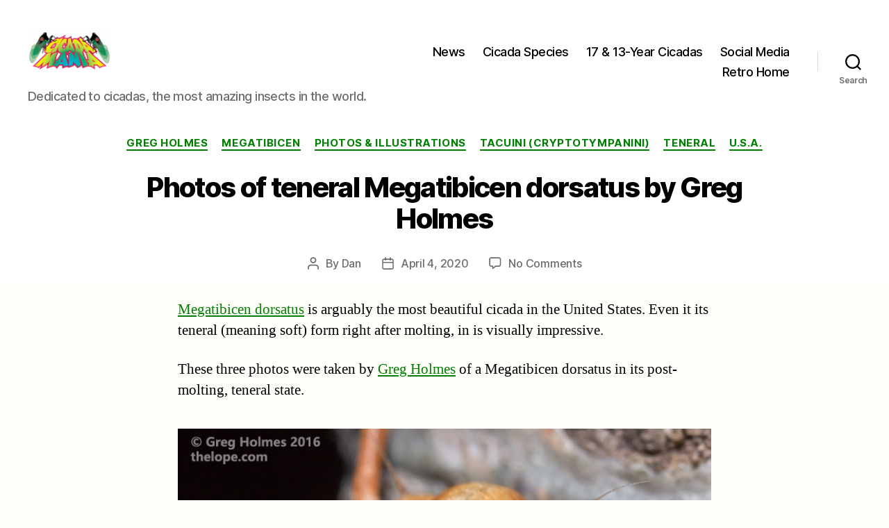

--- FILE ---
content_type: text/html; charset=UTF-8
request_url: https://www.cicadamania.com/cicadas/photos-of-teneral-megatibicen-dorsatus-by-greg-holmes/
body_size: 23036
content:
<!DOCTYPE html>

<html class="no-js" lang="en-US">

	<head>

		<meta charset="UTF-8">
		<meta name="viewport" content="width=device-width, initial-scale=1.0">

		<link rel="profile" href="https://gmpg.org/xfn/11">

		<title>Photos of teneral Megatibicen dorsatus by Greg Holmes &#8211; Cicada Mania</title>
<meta name='robots' content='max-image-preview:large' />
<link rel="alternate" type="application/rss+xml" title="Cicada Mania &raquo; Feed" href="https://www.cicadamania.com/cicadas/feed/" />
<link rel="alternate" type="application/rss+xml" title="Cicada Mania &raquo; Comments Feed" href="https://www.cicadamania.com/cicadas/comments/feed/" />
<link rel="alternate" type="application/rss+xml" title="Cicada Mania &raquo; Photos of teneral Megatibicen dorsatus by Greg Holmes Comments Feed" href="https://www.cicadamania.com/cicadas/photos-of-teneral-megatibicen-dorsatus-by-greg-holmes/feed/" />
<link rel="alternate" title="oEmbed (JSON)" type="application/json+oembed" href="https://www.cicadamania.com/cicadas/wp-json/oembed/1.0/embed?url=https%3A%2F%2Fwww.cicadamania.com%2Fcicadas%2Fphotos-of-teneral-megatibicen-dorsatus-by-greg-holmes%2F" />
<link rel="alternate" title="oEmbed (XML)" type="text/xml+oembed" href="https://www.cicadamania.com/cicadas/wp-json/oembed/1.0/embed?url=https%3A%2F%2Fwww.cicadamania.com%2Fcicadas%2Fphotos-of-teneral-megatibicen-dorsatus-by-greg-holmes%2F&#038;format=xml" />
<style id='wp-img-auto-sizes-contain-inline-css'>
img:is([sizes=auto i],[sizes^="auto," i]){contain-intrinsic-size:3000px 1500px}
/*# sourceURL=wp-img-auto-sizes-contain-inline-css */
</style>
<style id='wp-emoji-styles-inline-css'>

	img.wp-smiley, img.emoji {
		display: inline !important;
		border: none !important;
		box-shadow: none !important;
		height: 1em !important;
		width: 1em !important;
		margin: 0 0.07em !important;
		vertical-align: -0.1em !important;
		background: none !important;
		padding: 0 !important;
	}
/*# sourceURL=wp-emoji-styles-inline-css */
</style>
<style id='wp-block-library-inline-css'>
:root{--wp-block-synced-color:#7a00df;--wp-block-synced-color--rgb:122,0,223;--wp-bound-block-color:var(--wp-block-synced-color);--wp-editor-canvas-background:#ddd;--wp-admin-theme-color:#007cba;--wp-admin-theme-color--rgb:0,124,186;--wp-admin-theme-color-darker-10:#006ba1;--wp-admin-theme-color-darker-10--rgb:0,107,160.5;--wp-admin-theme-color-darker-20:#005a87;--wp-admin-theme-color-darker-20--rgb:0,90,135;--wp-admin-border-width-focus:2px}@media (min-resolution:192dpi){:root{--wp-admin-border-width-focus:1.5px}}.wp-element-button{cursor:pointer}:root .has-very-light-gray-background-color{background-color:#eee}:root .has-very-dark-gray-background-color{background-color:#313131}:root .has-very-light-gray-color{color:#eee}:root .has-very-dark-gray-color{color:#313131}:root .has-vivid-green-cyan-to-vivid-cyan-blue-gradient-background{background:linear-gradient(135deg,#00d084,#0693e3)}:root .has-purple-crush-gradient-background{background:linear-gradient(135deg,#34e2e4,#4721fb 50%,#ab1dfe)}:root .has-hazy-dawn-gradient-background{background:linear-gradient(135deg,#faaca8,#dad0ec)}:root .has-subdued-olive-gradient-background{background:linear-gradient(135deg,#fafae1,#67a671)}:root .has-atomic-cream-gradient-background{background:linear-gradient(135deg,#fdd79a,#004a59)}:root .has-nightshade-gradient-background{background:linear-gradient(135deg,#330968,#31cdcf)}:root .has-midnight-gradient-background{background:linear-gradient(135deg,#020381,#2874fc)}:root{--wp--preset--font-size--normal:16px;--wp--preset--font-size--huge:42px}.has-regular-font-size{font-size:1em}.has-larger-font-size{font-size:2.625em}.has-normal-font-size{font-size:var(--wp--preset--font-size--normal)}.has-huge-font-size{font-size:var(--wp--preset--font-size--huge)}.has-text-align-center{text-align:center}.has-text-align-left{text-align:left}.has-text-align-right{text-align:right}.has-fit-text{white-space:nowrap!important}#end-resizable-editor-section{display:none}.aligncenter{clear:both}.items-justified-left{justify-content:flex-start}.items-justified-center{justify-content:center}.items-justified-right{justify-content:flex-end}.items-justified-space-between{justify-content:space-between}.screen-reader-text{border:0;clip-path:inset(50%);height:1px;margin:-1px;overflow:hidden;padding:0;position:absolute;width:1px;word-wrap:normal!important}.screen-reader-text:focus{background-color:#ddd;clip-path:none;color:#444;display:block;font-size:1em;height:auto;left:5px;line-height:normal;padding:15px 23px 14px;text-decoration:none;top:5px;width:auto;z-index:100000}html :where(.has-border-color){border-style:solid}html :where([style*=border-top-color]){border-top-style:solid}html :where([style*=border-right-color]){border-right-style:solid}html :where([style*=border-bottom-color]){border-bottom-style:solid}html :where([style*=border-left-color]){border-left-style:solid}html :where([style*=border-width]){border-style:solid}html :where([style*=border-top-width]){border-top-style:solid}html :where([style*=border-right-width]){border-right-style:solid}html :where([style*=border-bottom-width]){border-bottom-style:solid}html :where([style*=border-left-width]){border-left-style:solid}html :where(img[class*=wp-image-]){height:auto;max-width:100%}:where(figure){margin:0 0 1em}html :where(.is-position-sticky){--wp-admin--admin-bar--position-offset:var(--wp-admin--admin-bar--height,0px)}@media screen and (max-width:600px){html :where(.is-position-sticky){--wp-admin--admin-bar--position-offset:0px}}

/*# sourceURL=wp-block-library-inline-css */
</style><style id='wp-block-heading-inline-css'>
h1:where(.wp-block-heading).has-background,h2:where(.wp-block-heading).has-background,h3:where(.wp-block-heading).has-background,h4:where(.wp-block-heading).has-background,h5:where(.wp-block-heading).has-background,h6:where(.wp-block-heading).has-background{padding:1.25em 2.375em}h1.has-text-align-left[style*=writing-mode]:where([style*=vertical-lr]),h1.has-text-align-right[style*=writing-mode]:where([style*=vertical-rl]),h2.has-text-align-left[style*=writing-mode]:where([style*=vertical-lr]),h2.has-text-align-right[style*=writing-mode]:where([style*=vertical-rl]),h3.has-text-align-left[style*=writing-mode]:where([style*=vertical-lr]),h3.has-text-align-right[style*=writing-mode]:where([style*=vertical-rl]),h4.has-text-align-left[style*=writing-mode]:where([style*=vertical-lr]),h4.has-text-align-right[style*=writing-mode]:where([style*=vertical-rl]),h5.has-text-align-left[style*=writing-mode]:where([style*=vertical-lr]),h5.has-text-align-right[style*=writing-mode]:where([style*=vertical-rl]),h6.has-text-align-left[style*=writing-mode]:where([style*=vertical-lr]),h6.has-text-align-right[style*=writing-mode]:where([style*=vertical-rl]){rotate:180deg}
/*# sourceURL=https://www.cicadamania.com/cicadas/wp-includes/blocks/heading/style.min.css */
</style>
<style id='wp-block-page-list-inline-css'>
.wp-block-navigation .wp-block-page-list{align-items:var(--navigation-layout-align,initial);background-color:inherit;display:flex;flex-direction:var(--navigation-layout-direction,initial);flex-wrap:var(--navigation-layout-wrap,wrap);justify-content:var(--navigation-layout-justify,initial)}.wp-block-navigation .wp-block-navigation-item{background-color:inherit}.wp-block-page-list{box-sizing:border-box}
/*# sourceURL=https://www.cicadamania.com/cicadas/wp-includes/blocks/page-list/style.min.css */
</style>
<style id='global-styles-inline-css'>
:root{--wp--preset--aspect-ratio--square: 1;--wp--preset--aspect-ratio--4-3: 4/3;--wp--preset--aspect-ratio--3-4: 3/4;--wp--preset--aspect-ratio--3-2: 3/2;--wp--preset--aspect-ratio--2-3: 2/3;--wp--preset--aspect-ratio--16-9: 16/9;--wp--preset--aspect-ratio--9-16: 9/16;--wp--preset--color--black: #000000;--wp--preset--color--cyan-bluish-gray: #abb8c3;--wp--preset--color--white: #ffffff;--wp--preset--color--pale-pink: #f78da7;--wp--preset--color--vivid-red: #cf2e2e;--wp--preset--color--luminous-vivid-orange: #ff6900;--wp--preset--color--luminous-vivid-amber: #fcb900;--wp--preset--color--light-green-cyan: #7bdcb5;--wp--preset--color--vivid-green-cyan: #00d084;--wp--preset--color--pale-cyan-blue: #8ed1fc;--wp--preset--color--vivid-cyan-blue: #0693e3;--wp--preset--color--vivid-purple: #9b51e0;--wp--preset--color--accent: #dd2b5a;--wp--preset--color--primary: #000000;--wp--preset--color--secondary: #7a6128;--wp--preset--color--subtle-background: #f1d9a1;--wp--preset--color--background: #fffdf7;--wp--preset--gradient--vivid-cyan-blue-to-vivid-purple: linear-gradient(135deg,rgb(6,147,227) 0%,rgb(155,81,224) 100%);--wp--preset--gradient--light-green-cyan-to-vivid-green-cyan: linear-gradient(135deg,rgb(122,220,180) 0%,rgb(0,208,130) 100%);--wp--preset--gradient--luminous-vivid-amber-to-luminous-vivid-orange: linear-gradient(135deg,rgb(252,185,0) 0%,rgb(255,105,0) 100%);--wp--preset--gradient--luminous-vivid-orange-to-vivid-red: linear-gradient(135deg,rgb(255,105,0) 0%,rgb(207,46,46) 100%);--wp--preset--gradient--very-light-gray-to-cyan-bluish-gray: linear-gradient(135deg,rgb(238,238,238) 0%,rgb(169,184,195) 100%);--wp--preset--gradient--cool-to-warm-spectrum: linear-gradient(135deg,rgb(74,234,220) 0%,rgb(151,120,209) 20%,rgb(207,42,186) 40%,rgb(238,44,130) 60%,rgb(251,105,98) 80%,rgb(254,248,76) 100%);--wp--preset--gradient--blush-light-purple: linear-gradient(135deg,rgb(255,206,236) 0%,rgb(152,150,240) 100%);--wp--preset--gradient--blush-bordeaux: linear-gradient(135deg,rgb(254,205,165) 0%,rgb(254,45,45) 50%,rgb(107,0,62) 100%);--wp--preset--gradient--luminous-dusk: linear-gradient(135deg,rgb(255,203,112) 0%,rgb(199,81,192) 50%,rgb(65,88,208) 100%);--wp--preset--gradient--pale-ocean: linear-gradient(135deg,rgb(255,245,203) 0%,rgb(182,227,212) 50%,rgb(51,167,181) 100%);--wp--preset--gradient--electric-grass: linear-gradient(135deg,rgb(202,248,128) 0%,rgb(113,206,126) 100%);--wp--preset--gradient--midnight: linear-gradient(135deg,rgb(2,3,129) 0%,rgb(40,116,252) 100%);--wp--preset--font-size--small: 18px;--wp--preset--font-size--medium: 20px;--wp--preset--font-size--large: 26.25px;--wp--preset--font-size--x-large: 42px;--wp--preset--font-size--normal: 21px;--wp--preset--font-size--larger: 32px;--wp--preset--spacing--20: 0.44rem;--wp--preset--spacing--30: 0.67rem;--wp--preset--spacing--40: 1rem;--wp--preset--spacing--50: 1.5rem;--wp--preset--spacing--60: 2.25rem;--wp--preset--spacing--70: 3.38rem;--wp--preset--spacing--80: 5.06rem;--wp--preset--shadow--natural: 6px 6px 9px rgba(0, 0, 0, 0.2);--wp--preset--shadow--deep: 12px 12px 50px rgba(0, 0, 0, 0.4);--wp--preset--shadow--sharp: 6px 6px 0px rgba(0, 0, 0, 0.2);--wp--preset--shadow--outlined: 6px 6px 0px -3px rgb(255, 255, 255), 6px 6px rgb(0, 0, 0);--wp--preset--shadow--crisp: 6px 6px 0px rgb(0, 0, 0);}:where(.is-layout-flex){gap: 0.5em;}:where(.is-layout-grid){gap: 0.5em;}body .is-layout-flex{display: flex;}.is-layout-flex{flex-wrap: wrap;align-items: center;}.is-layout-flex > :is(*, div){margin: 0;}body .is-layout-grid{display: grid;}.is-layout-grid > :is(*, div){margin: 0;}:where(.wp-block-columns.is-layout-flex){gap: 2em;}:where(.wp-block-columns.is-layout-grid){gap: 2em;}:where(.wp-block-post-template.is-layout-flex){gap: 1.25em;}:where(.wp-block-post-template.is-layout-grid){gap: 1.25em;}.has-black-color{color: var(--wp--preset--color--black) !important;}.has-cyan-bluish-gray-color{color: var(--wp--preset--color--cyan-bluish-gray) !important;}.has-white-color{color: var(--wp--preset--color--white) !important;}.has-pale-pink-color{color: var(--wp--preset--color--pale-pink) !important;}.has-vivid-red-color{color: var(--wp--preset--color--vivid-red) !important;}.has-luminous-vivid-orange-color{color: var(--wp--preset--color--luminous-vivid-orange) !important;}.has-luminous-vivid-amber-color{color: var(--wp--preset--color--luminous-vivid-amber) !important;}.has-light-green-cyan-color{color: var(--wp--preset--color--light-green-cyan) !important;}.has-vivid-green-cyan-color{color: var(--wp--preset--color--vivid-green-cyan) !important;}.has-pale-cyan-blue-color{color: var(--wp--preset--color--pale-cyan-blue) !important;}.has-vivid-cyan-blue-color{color: var(--wp--preset--color--vivid-cyan-blue) !important;}.has-vivid-purple-color{color: var(--wp--preset--color--vivid-purple) !important;}.has-black-background-color{background-color: var(--wp--preset--color--black) !important;}.has-cyan-bluish-gray-background-color{background-color: var(--wp--preset--color--cyan-bluish-gray) !important;}.has-white-background-color{background-color: var(--wp--preset--color--white) !important;}.has-pale-pink-background-color{background-color: var(--wp--preset--color--pale-pink) !important;}.has-vivid-red-background-color{background-color: var(--wp--preset--color--vivid-red) !important;}.has-luminous-vivid-orange-background-color{background-color: var(--wp--preset--color--luminous-vivid-orange) !important;}.has-luminous-vivid-amber-background-color{background-color: var(--wp--preset--color--luminous-vivid-amber) !important;}.has-light-green-cyan-background-color{background-color: var(--wp--preset--color--light-green-cyan) !important;}.has-vivid-green-cyan-background-color{background-color: var(--wp--preset--color--vivid-green-cyan) !important;}.has-pale-cyan-blue-background-color{background-color: var(--wp--preset--color--pale-cyan-blue) !important;}.has-vivid-cyan-blue-background-color{background-color: var(--wp--preset--color--vivid-cyan-blue) !important;}.has-vivid-purple-background-color{background-color: var(--wp--preset--color--vivid-purple) !important;}.has-black-border-color{border-color: var(--wp--preset--color--black) !important;}.has-cyan-bluish-gray-border-color{border-color: var(--wp--preset--color--cyan-bluish-gray) !important;}.has-white-border-color{border-color: var(--wp--preset--color--white) !important;}.has-pale-pink-border-color{border-color: var(--wp--preset--color--pale-pink) !important;}.has-vivid-red-border-color{border-color: var(--wp--preset--color--vivid-red) !important;}.has-luminous-vivid-orange-border-color{border-color: var(--wp--preset--color--luminous-vivid-orange) !important;}.has-luminous-vivid-amber-border-color{border-color: var(--wp--preset--color--luminous-vivid-amber) !important;}.has-light-green-cyan-border-color{border-color: var(--wp--preset--color--light-green-cyan) !important;}.has-vivid-green-cyan-border-color{border-color: var(--wp--preset--color--vivid-green-cyan) !important;}.has-pale-cyan-blue-border-color{border-color: var(--wp--preset--color--pale-cyan-blue) !important;}.has-vivid-cyan-blue-border-color{border-color: var(--wp--preset--color--vivid-cyan-blue) !important;}.has-vivid-purple-border-color{border-color: var(--wp--preset--color--vivid-purple) !important;}.has-vivid-cyan-blue-to-vivid-purple-gradient-background{background: var(--wp--preset--gradient--vivid-cyan-blue-to-vivid-purple) !important;}.has-light-green-cyan-to-vivid-green-cyan-gradient-background{background: var(--wp--preset--gradient--light-green-cyan-to-vivid-green-cyan) !important;}.has-luminous-vivid-amber-to-luminous-vivid-orange-gradient-background{background: var(--wp--preset--gradient--luminous-vivid-amber-to-luminous-vivid-orange) !important;}.has-luminous-vivid-orange-to-vivid-red-gradient-background{background: var(--wp--preset--gradient--luminous-vivid-orange-to-vivid-red) !important;}.has-very-light-gray-to-cyan-bluish-gray-gradient-background{background: var(--wp--preset--gradient--very-light-gray-to-cyan-bluish-gray) !important;}.has-cool-to-warm-spectrum-gradient-background{background: var(--wp--preset--gradient--cool-to-warm-spectrum) !important;}.has-blush-light-purple-gradient-background{background: var(--wp--preset--gradient--blush-light-purple) !important;}.has-blush-bordeaux-gradient-background{background: var(--wp--preset--gradient--blush-bordeaux) !important;}.has-luminous-dusk-gradient-background{background: var(--wp--preset--gradient--luminous-dusk) !important;}.has-pale-ocean-gradient-background{background: var(--wp--preset--gradient--pale-ocean) !important;}.has-electric-grass-gradient-background{background: var(--wp--preset--gradient--electric-grass) !important;}.has-midnight-gradient-background{background: var(--wp--preset--gradient--midnight) !important;}.has-small-font-size{font-size: var(--wp--preset--font-size--small) !important;}.has-medium-font-size{font-size: var(--wp--preset--font-size--medium) !important;}.has-large-font-size{font-size: var(--wp--preset--font-size--large) !important;}.has-x-large-font-size{font-size: var(--wp--preset--font-size--x-large) !important;}
/*# sourceURL=global-styles-inline-css */
</style>

<style id='classic-theme-styles-inline-css'>
/*! This file is auto-generated */
.wp-block-button__link{color:#fff;background-color:#32373c;border-radius:9999px;box-shadow:none;text-decoration:none;padding:calc(.667em + 2px) calc(1.333em + 2px);font-size:1.125em}.wp-block-file__button{background:#32373c;color:#fff;text-decoration:none}
/*# sourceURL=/wp-includes/css/classic-themes.min.css */
</style>
<link rel='stylesheet' id='titan-adminbar-styles-css' href='https://www.cicadamania.com/cicadas/wp-content/plugins/anti-spam/assets/css/admin-bar.css?ver=7.4.0' media='all' />
<link rel='stylesheet' id='twentytwenty-style-css' href='https://www.cicadamania.com/cicadas/wp-content/themes/twentytwenty/style.css?ver=3.0' media='all' />
<style id='twentytwenty-style-inline-css'>
.color-accent,.color-accent-hover:hover,.color-accent-hover:focus,:root .has-accent-color,.has-drop-cap:not(:focus):first-letter,.wp-block-button.is-style-outline,a { color: #dd2b5a; }blockquote,.border-color-accent,.border-color-accent-hover:hover,.border-color-accent-hover:focus { border-color: #dd2b5a; }button,.button,.faux-button,.wp-block-button__link,.wp-block-file .wp-block-file__button,input[type="button"],input[type="reset"],input[type="submit"],.bg-accent,.bg-accent-hover:hover,.bg-accent-hover:focus,:root .has-accent-background-color,.comment-reply-link { background-color: #dd2b5a; }.fill-children-accent,.fill-children-accent * { fill: #dd2b5a; }:root .has-background-color,button,.button,.faux-button,.wp-block-button__link,.wp-block-file__button,input[type="button"],input[type="reset"],input[type="submit"],.wp-block-button,.comment-reply-link,.has-background.has-primary-background-color:not(.has-text-color),.has-background.has-primary-background-color *:not(.has-text-color),.has-background.has-accent-background-color:not(.has-text-color),.has-background.has-accent-background-color *:not(.has-text-color) { color: #fffdf7; }:root .has-background-background-color { background-color: #fffdf7; }body,.entry-title a,:root .has-primary-color { color: #000000; }:root .has-primary-background-color { background-color: #000000; }cite,figcaption,.wp-caption-text,.post-meta,.entry-content .wp-block-archives li,.entry-content .wp-block-categories li,.entry-content .wp-block-latest-posts li,.wp-block-latest-comments__comment-date,.wp-block-latest-posts__post-date,.wp-block-embed figcaption,.wp-block-image figcaption,.wp-block-pullquote cite,.comment-metadata,.comment-respond .comment-notes,.comment-respond .logged-in-as,.pagination .dots,.entry-content hr:not(.has-background),hr.styled-separator,:root .has-secondary-color { color: #7a6128; }:root .has-secondary-background-color { background-color: #7a6128; }pre,fieldset,input,textarea,table,table *,hr { border-color: #f1d9a1; }caption,code,code,kbd,samp,.wp-block-table.is-style-stripes tbody tr:nth-child(odd),:root .has-subtle-background-background-color { background-color: #f1d9a1; }.wp-block-table.is-style-stripes { border-bottom-color: #f1d9a1; }.wp-block-latest-posts.is-grid li { border-top-color: #f1d9a1; }:root .has-subtle-background-color { color: #f1d9a1; }body:not(.overlay-header) .primary-menu > li > a,body:not(.overlay-header) .primary-menu > li > .icon,.modal-menu a,.footer-menu a, .footer-widgets a:where(:not(.wp-block-button__link)),#site-footer .wp-block-button.is-style-outline,.wp-block-pullquote:before,.singular:not(.overlay-header) .entry-header a,.archive-header a,.header-footer-group .color-accent,.header-footer-group .color-accent-hover:hover { color: #cd2653; }.social-icons a,#site-footer button:not(.toggle),#site-footer .button,#site-footer .faux-button,#site-footer .wp-block-button__link,#site-footer .wp-block-file__button,#site-footer input[type="button"],#site-footer input[type="reset"],#site-footer input[type="submit"] { background-color: #cd2653; }.header-footer-group,body:not(.overlay-header) #site-header .toggle,.menu-modal .toggle { color: #000000; }body:not(.overlay-header) .primary-menu ul { background-color: #000000; }body:not(.overlay-header) .primary-menu > li > ul:after { border-bottom-color: #000000; }body:not(.overlay-header) .primary-menu ul ul:after { border-left-color: #000000; }.site-description,body:not(.overlay-header) .toggle-inner .toggle-text,.widget .post-date,.widget .rss-date,.widget_archive li,.widget_categories li,.widget cite,.widget_pages li,.widget_meta li,.widget_nav_menu li,.powered-by-wordpress,.footer-credits .privacy-policy,.to-the-top,.singular .entry-header .post-meta,.singular:not(.overlay-header) .entry-header .post-meta a { color: #6d6d6d; }.header-footer-group pre,.header-footer-group fieldset,.header-footer-group input,.header-footer-group textarea,.header-footer-group table,.header-footer-group table *,.footer-nav-widgets-wrapper,#site-footer,.menu-modal nav *,.footer-widgets-outer-wrapper,.footer-top { border-color: #dcd7ca; }.header-footer-group table caption,body:not(.overlay-header) .header-inner .toggle-wrapper::before { background-color: #dcd7ca; }
/*# sourceURL=twentytwenty-style-inline-css */
</style>
<link rel='stylesheet' id='twentytwenty-fonts-css' href='https://www.cicadamania.com/cicadas/wp-content/themes/twentytwenty/assets/css/font-inter.css?ver=3.0' media='all' />
<link rel='stylesheet' id='twentytwenty-print-style-css' href='https://www.cicadamania.com/cicadas/wp-content/themes/twentytwenty/print.css?ver=3.0' media='print' />
<script src="https://www.cicadamania.com/cicadas/wp-includes/js/jquery/jquery.min.js?ver=3.7.1" id="jquery-core-js"></script>
<script src="https://www.cicadamania.com/cicadas/wp-includes/js/jquery/jquery-migrate.min.js?ver=3.4.1" id="jquery-migrate-js"></script>
<script src="https://www.cicadamania.com/cicadas/wp-content/themes/twentytwenty/assets/js/index.js?ver=3.0" id="twentytwenty-js-js" defer data-wp-strategy="defer"></script>
<link rel="https://api.w.org/" href="https://www.cicadamania.com/cicadas/wp-json/" /><link rel="alternate" title="JSON" type="application/json" href="https://www.cicadamania.com/cicadas/wp-json/wp/v2/posts/13970" /><link rel="EditURI" type="application/rsd+xml" title="RSD" href="https://www.cicadamania.com/cicadas/xmlrpc.php?rsd" />
<meta name="generator" content="WordPress 6.9" />
<link rel="canonical" href="https://www.cicadamania.com/cicadas/photos-of-teneral-megatibicen-dorsatus-by-greg-holmes/" />
<link rel='shortlink' href='https://www.cicadamania.com/cicadas/?p=13970' />
<style>
    .latest-comments-list { font-family: Arial, sans-serif; }
    .single-comment { margin-bottom: 1.5em; }
    .single-comment p { margin: 0.3em 0; }
    </style><script>
document.documentElement.className = document.documentElement.className.replace( 'no-js', 'js' );
//# sourceURL=twentytwenty_no_js_class
</script>
<style id="custom-background-css">
body.custom-background { background-color: #fffdf7; }
</style>
	<link rel="icon" href="https://www.cicadamania.com/cicadas/wp-content/uploads/2024/12/cropped-Cicada-Mania-Icon-32x32.png" sizes="32x32" />
<link rel="icon" href="https://www.cicadamania.com/cicadas/wp-content/uploads/2024/12/cropped-Cicada-Mania-Icon-192x192.png" sizes="192x192" />
<link rel="apple-touch-icon" href="https://www.cicadamania.com/cicadas/wp-content/uploads/2024/12/cropped-Cicada-Mania-Icon-180x180.png" />
<meta name="msapplication-TileImage" content="https://www.cicadamania.com/cicadas/wp-content/uploads/2024/12/cropped-Cicada-Mania-Icon-270x270.png" />
		<style id="wp-custom-css">
			/* HighLights & UTIL */
.cool-highlight,.row-odd td {background-color:#ddeeff}
.warm-highlight,.row-even td {background-color:#ffddcc}
.green-hightlight {background-color:#CCFFCC}
.red-highlight {color:#FF0000}
.where-highlight {padding: 4px; font-size:150%;text-align:center}
a {color:green;cursor: url("/cicadas/wp-content/uploads/2024/01/cursormxiii.gif"), default !important;}
h1, .heading-size-1 {font-size: 4rem !important;}
.singular .entry-header {padding: 2rem 0 !important;}
.post-inner {padding-top: 2rem !important;}
.entry-content > *:not(.alignwide):not(.alignfull):not(.alignleft):not(.alignright):not(.is-style-wide) {
    max-width: 60% !important;
    width: calc(100% - 4rem);
}		</style>
		
	</head>

	<body class="wp-singular post-template-default single single-post postid-13970 single-format-standard custom-background wp-custom-logo wp-embed-responsive wp-theme-twentytwenty singular enable-search-modal missing-post-thumbnail has-single-pagination showing-comments show-avatars footer-top-visible">

		<a class="skip-link screen-reader-text" href="#site-content">Skip to the content</a>
		<header id="site-header" class="header-footer-group">

			<div class="header-inner section-inner">

				<div class="header-titles-wrapper">

					
						<button class="toggle search-toggle mobile-search-toggle" data-toggle-target=".search-modal" data-toggle-body-class="showing-search-modal" data-set-focus=".search-modal .search-field" aria-expanded="false">
							<span class="toggle-inner">
								<span class="toggle-icon">
									<svg class="svg-icon" aria-hidden="true" role="img" focusable="false" xmlns="http://www.w3.org/2000/svg" width="23" height="23" viewBox="0 0 23 23"><path d="M38.710696,48.0601792 L43,52.3494831 L41.3494831,54 L37.0601792,49.710696 C35.2632422,51.1481185 32.9839107,52.0076499 30.5038249,52.0076499 C24.7027226,52.0076499 20,47.3049272 20,41.5038249 C20,35.7027226 24.7027226,31 30.5038249,31 C36.3049272,31 41.0076499,35.7027226 41.0076499,41.5038249 C41.0076499,43.9839107 40.1481185,46.2632422 38.710696,48.0601792 Z M36.3875844,47.1716785 C37.8030221,45.7026647 38.6734666,43.7048964 38.6734666,41.5038249 C38.6734666,36.9918565 35.0157934,33.3341833 30.5038249,33.3341833 C25.9918565,33.3341833 22.3341833,36.9918565 22.3341833,41.5038249 C22.3341833,46.0157934 25.9918565,49.6734666 30.5038249,49.6734666 C32.7048964,49.6734666 34.7026647,48.8030221 36.1716785,47.3875844 C36.2023931,47.347638 36.2360451,47.3092237 36.2726343,47.2726343 C36.3092237,47.2360451 36.347638,47.2023931 36.3875844,47.1716785 Z" transform="translate(-20 -31)" /></svg>								</span>
								<span class="toggle-text">Search</span>
							</span>
						</button><!-- .search-toggle -->

					
					<div class="header-titles">

						<div class="site-logo faux-heading"><a href="https://www.cicadamania.com/cicadas/" class="custom-logo-link" rel="home"><img width="511" height="384" src="https://www.cicadamania.com/cicadas/wp-content/uploads/2024/12/cropped-cropped-Cicada-Mania-Icon.png" class="custom-logo" alt="Cicada Mania Icon" decoding="async" fetchpriority="high" srcset="https://www.cicadamania.com/cicadas/wp-content/uploads/2024/12/cropped-cropped-Cicada-Mania-Icon.png 511w, https://www.cicadamania.com/cicadas/wp-content/uploads/2024/12/cropped-cropped-Cicada-Mania-Icon-300x225.png 300w" sizes="(max-width: 511px) 100vw, 511px" /></a><span class="screen-reader-text">Cicada Mania</span></div><div class="site-description">Dedicated to cicadas, the most amazing insects in the world.</div><!-- .site-description -->
					</div><!-- .header-titles -->

					<button class="toggle nav-toggle mobile-nav-toggle" data-toggle-target=".menu-modal"  data-toggle-body-class="showing-menu-modal" aria-expanded="false" data-set-focus=".close-nav-toggle">
						<span class="toggle-inner">
							<span class="toggle-icon">
								<svg class="svg-icon" aria-hidden="true" role="img" focusable="false" xmlns="http://www.w3.org/2000/svg" width="26" height="7" viewBox="0 0 26 7"><path fill-rule="evenodd" d="M332.5,45 C330.567003,45 329,43.4329966 329,41.5 C329,39.5670034 330.567003,38 332.5,38 C334.432997,38 336,39.5670034 336,41.5 C336,43.4329966 334.432997,45 332.5,45 Z M342,45 C340.067003,45 338.5,43.4329966 338.5,41.5 C338.5,39.5670034 340.067003,38 342,38 C343.932997,38 345.5,39.5670034 345.5,41.5 C345.5,43.4329966 343.932997,45 342,45 Z M351.5,45 C349.567003,45 348,43.4329966 348,41.5 C348,39.5670034 349.567003,38 351.5,38 C353.432997,38 355,39.5670034 355,41.5 C355,43.4329966 353.432997,45 351.5,45 Z" transform="translate(-329 -38)" /></svg>							</span>
							<span class="toggle-text">Menu</span>
						</span>
					</button><!-- .nav-toggle -->

				</div><!-- .header-titles-wrapper -->

				<div class="header-navigation-wrapper">

					
							<nav class="primary-menu-wrapper" aria-label="Horizontal">

								<ul class="primary-menu reset-list-style">

								<li id="menu-item-21446" class="menu-item menu-item-type-custom menu-item-object-custom menu-item-home menu-item-21446"><a href="https://www.cicadamania.com/cicadas/">News</a></li>
<li id="menu-item-20872" class="menu-item menu-item-type-custom menu-item-object-custom menu-item-20872"><a href="https://www.cicadamania.com/cicadas/cicadas-by-genus-and-species/">Cicada Species</a></li>
<li id="menu-item-20873" class="menu-item menu-item-type-custom menu-item-object-custom menu-item-20873"><a href="https://www.cicadamania.com/cicadas/where-will-17-13-year-periodical-cicadas-emerge-next/">17 &#038; 13-Year Cicadas</a></li>
<li id="menu-item-20874" class="menu-item menu-item-type-custom menu-item-object-custom menu-item-20874"><a href="https://linktr.ee/cicadamania">Social Media</a></li>
<li id="menu-item-20870" class="menu-item menu-item-type-custom menu-item-object-custom menu-item-20870"><a href="https://www.cicadamania.com/">Retro Home</a></li>

								</ul>

							</nav><!-- .primary-menu-wrapper -->

						
						<div class="header-toggles hide-no-js">

						
							<div class="toggle-wrapper search-toggle-wrapper">

								<button class="toggle search-toggle desktop-search-toggle" data-toggle-target=".search-modal" data-toggle-body-class="showing-search-modal" data-set-focus=".search-modal .search-field" aria-expanded="false">
									<span class="toggle-inner">
										<svg class="svg-icon" aria-hidden="true" role="img" focusable="false" xmlns="http://www.w3.org/2000/svg" width="23" height="23" viewBox="0 0 23 23"><path d="M38.710696,48.0601792 L43,52.3494831 L41.3494831,54 L37.0601792,49.710696 C35.2632422,51.1481185 32.9839107,52.0076499 30.5038249,52.0076499 C24.7027226,52.0076499 20,47.3049272 20,41.5038249 C20,35.7027226 24.7027226,31 30.5038249,31 C36.3049272,31 41.0076499,35.7027226 41.0076499,41.5038249 C41.0076499,43.9839107 40.1481185,46.2632422 38.710696,48.0601792 Z M36.3875844,47.1716785 C37.8030221,45.7026647 38.6734666,43.7048964 38.6734666,41.5038249 C38.6734666,36.9918565 35.0157934,33.3341833 30.5038249,33.3341833 C25.9918565,33.3341833 22.3341833,36.9918565 22.3341833,41.5038249 C22.3341833,46.0157934 25.9918565,49.6734666 30.5038249,49.6734666 C32.7048964,49.6734666 34.7026647,48.8030221 36.1716785,47.3875844 C36.2023931,47.347638 36.2360451,47.3092237 36.2726343,47.2726343 C36.3092237,47.2360451 36.347638,47.2023931 36.3875844,47.1716785 Z" transform="translate(-20 -31)" /></svg>										<span class="toggle-text">Search</span>
									</span>
								</button><!-- .search-toggle -->

							</div>

							
						</div><!-- .header-toggles -->
						
				</div><!-- .header-navigation-wrapper -->

			</div><!-- .header-inner -->

			<div class="search-modal cover-modal header-footer-group" data-modal-target-string=".search-modal" role="dialog" aria-modal="true" aria-label="Search">

	<div class="search-modal-inner modal-inner">

		<div class="section-inner">

			<form role="search" aria-label="Search for:" method="get" class="search-form" action="https://www.cicadamania.com/cicadas/">
	<label for="search-form-1">
		<span class="screen-reader-text">
			Search for:		</span>
		<input type="search" id="search-form-1" class="search-field" placeholder="Search &hellip;" value="" name="s" />
	</label>
	<input type="submit" class="search-submit" value="Search" />
</form>

			<button class="toggle search-untoggle close-search-toggle fill-children-current-color" data-toggle-target=".search-modal" data-toggle-body-class="showing-search-modal" data-set-focus=".search-modal .search-field">
				<span class="screen-reader-text">
					Close search				</span>
				<svg class="svg-icon" aria-hidden="true" role="img" focusable="false" xmlns="http://www.w3.org/2000/svg" width="16" height="16" viewBox="0 0 16 16"><polygon fill="" fill-rule="evenodd" points="6.852 7.649 .399 1.195 1.445 .149 7.899 6.602 14.352 .149 15.399 1.195 8.945 7.649 15.399 14.102 14.352 15.149 7.899 8.695 1.445 15.149 .399 14.102" /></svg>			</button><!-- .search-toggle -->

		</div><!-- .section-inner -->

	</div><!-- .search-modal-inner -->

</div><!-- .menu-modal -->

		</header><!-- #site-header -->

		
<div class="menu-modal cover-modal header-footer-group" data-modal-target-string=".menu-modal">

	<div class="menu-modal-inner modal-inner">

		<div class="menu-wrapper section-inner">

			<div class="menu-top">

				<button class="toggle close-nav-toggle fill-children-current-color" data-toggle-target=".menu-modal" data-toggle-body-class="showing-menu-modal" data-set-focus=".menu-modal">
					<span class="toggle-text">Close Menu</span>
					<svg class="svg-icon" aria-hidden="true" role="img" focusable="false" xmlns="http://www.w3.org/2000/svg" width="16" height="16" viewBox="0 0 16 16"><polygon fill="" fill-rule="evenodd" points="6.852 7.649 .399 1.195 1.445 .149 7.899 6.602 14.352 .149 15.399 1.195 8.945 7.649 15.399 14.102 14.352 15.149 7.899 8.695 1.445 15.149 .399 14.102" /></svg>				</button><!-- .nav-toggle -->

				
					<nav class="mobile-menu" aria-label="Mobile">

						<ul class="modal-menu reset-list-style">

						<li class="menu-item menu-item-type-custom menu-item-object-custom menu-item-home menu-item-21446"><div class="ancestor-wrapper"><a href="https://www.cicadamania.com/cicadas/">News</a></div><!-- .ancestor-wrapper --></li>
<li class="menu-item menu-item-type-custom menu-item-object-custom menu-item-20872"><div class="ancestor-wrapper"><a href="https://www.cicadamania.com/cicadas/cicadas-by-genus-and-species/">Cicada Species</a></div><!-- .ancestor-wrapper --></li>
<li class="menu-item menu-item-type-custom menu-item-object-custom menu-item-20873"><div class="ancestor-wrapper"><a href="https://www.cicadamania.com/cicadas/where-will-17-13-year-periodical-cicadas-emerge-next/">17 &#038; 13-Year Cicadas</a></div><!-- .ancestor-wrapper --></li>
<li class="menu-item menu-item-type-custom menu-item-object-custom menu-item-20874"><div class="ancestor-wrapper"><a href="https://linktr.ee/cicadamania">Social Media</a></div><!-- .ancestor-wrapper --></li>
<li class="menu-item menu-item-type-custom menu-item-object-custom menu-item-20870"><div class="ancestor-wrapper"><a href="https://www.cicadamania.com/">Retro Home</a></div><!-- .ancestor-wrapper --></li>

						</ul>

					</nav>

					
			</div><!-- .menu-top -->

			<div class="menu-bottom">

				
			</div><!-- .menu-bottom -->

		</div><!-- .menu-wrapper -->

	</div><!-- .menu-modal-inner -->

</div><!-- .menu-modal -->

<main id="site-content">

	
<article class="post-13970 post type-post status-publish format-standard hentry category-greg-holmes category-megatibicen category-photos category-cryptotympanini category-teneral category-united-states tag-m-dorsatus" id="post-13970">

	
<header class="entry-header has-text-align-center header-footer-group">

	<div class="entry-header-inner section-inner medium">

		
			<div class="entry-categories">
				<span class="screen-reader-text">
					Categories				</span>
				<div class="entry-categories-inner">
					<a href="https://www.cicadamania.com/cicadas/category/researchers/greg-holmes/" rel="category tag">Greg Holmes</a> <a href="https://www.cicadamania.com/cicadas/category/genera/megatibicen/" rel="category tag">Megatibicen</a> <a href="https://www.cicadamania.com/cicadas/category/photos/" rel="category tag">Photos &amp; Illustrations</a> <a href="https://www.cicadamania.com/cicadas/category/tribe/cryptotympanini/" rel="category tag">Tacuini (Cryptotympanini)</a> <a href="https://www.cicadamania.com/cicadas/category/cicada-anatomy/teneral/" rel="category tag">Teneral</a> <a href="https://www.cicadamania.com/cicadas/category/locations/united-states/" rel="category tag">U.S.A.</a>				</div><!-- .entry-categories-inner -->
			</div><!-- .entry-categories -->

			<h1 class="entry-title">Photos of teneral Megatibicen dorsatus by Greg Holmes</h1>
		<div class="post-meta-wrapper post-meta-single post-meta-single-top">

			<ul class="post-meta">

									<li class="post-author meta-wrapper">
						<span class="meta-icon">
							<span class="screen-reader-text">
								Post author							</span>
							<svg class="svg-icon" aria-hidden="true" role="img" focusable="false" xmlns="http://www.w3.org/2000/svg" width="18" height="20" viewBox="0 0 18 20"><path fill="" d="M18,19 C18,19.5522847 17.5522847,20 17,20 C16.4477153,20 16,19.5522847 16,19 L16,17 C16,15.3431458 14.6568542,14 13,14 L5,14 C3.34314575,14 2,15.3431458 2,17 L2,19 C2,19.5522847 1.55228475,20 1,20 C0.44771525,20 0,19.5522847 0,19 L0,17 C0,14.2385763 2.23857625,12 5,12 L13,12 C15.7614237,12 18,14.2385763 18,17 L18,19 Z M9,10 C6.23857625,10 4,7.76142375 4,5 C4,2.23857625 6.23857625,0 9,0 C11.7614237,0 14,2.23857625 14,5 C14,7.76142375 11.7614237,10 9,10 Z M9,8 C10.6568542,8 12,6.65685425 12,5 C12,3.34314575 10.6568542,2 9,2 C7.34314575,2 6,3.34314575 6,5 C6,6.65685425 7.34314575,8 9,8 Z" /></svg>						</span>
						<span class="meta-text">
							By <a href="https://www.cicadamania.com/cicadas/author/dan-2/">Dan</a>						</span>
					</li>
										<li class="post-date meta-wrapper">
						<span class="meta-icon">
							<span class="screen-reader-text">
								Post date							</span>
							<svg class="svg-icon" aria-hidden="true" role="img" focusable="false" xmlns="http://www.w3.org/2000/svg" width="18" height="19" viewBox="0 0 18 19"><path fill="" d="M4.60069444,4.09375 L3.25,4.09375 C2.47334957,4.09375 1.84375,4.72334957 1.84375,5.5 L1.84375,7.26736111 L16.15625,7.26736111 L16.15625,5.5 C16.15625,4.72334957 15.5266504,4.09375 14.75,4.09375 L13.3993056,4.09375 L13.3993056,4.55555556 C13.3993056,5.02154581 13.0215458,5.39930556 12.5555556,5.39930556 C12.0895653,5.39930556 11.7118056,5.02154581 11.7118056,4.55555556 L11.7118056,4.09375 L6.28819444,4.09375 L6.28819444,4.55555556 C6.28819444,5.02154581 5.9104347,5.39930556 5.44444444,5.39930556 C4.97845419,5.39930556 4.60069444,5.02154581 4.60069444,4.55555556 L4.60069444,4.09375 Z M6.28819444,2.40625 L11.7118056,2.40625 L11.7118056,1 C11.7118056,0.534009742 12.0895653,0.15625 12.5555556,0.15625 C13.0215458,0.15625 13.3993056,0.534009742 13.3993056,1 L13.3993056,2.40625 L14.75,2.40625 C16.4586309,2.40625 17.84375,3.79136906 17.84375,5.5 L17.84375,15.875 C17.84375,17.5836309 16.4586309,18.96875 14.75,18.96875 L3.25,18.96875 C1.54136906,18.96875 0.15625,17.5836309 0.15625,15.875 L0.15625,5.5 C0.15625,3.79136906 1.54136906,2.40625 3.25,2.40625 L4.60069444,2.40625 L4.60069444,1 C4.60069444,0.534009742 4.97845419,0.15625 5.44444444,0.15625 C5.9104347,0.15625 6.28819444,0.534009742 6.28819444,1 L6.28819444,2.40625 Z M1.84375,8.95486111 L1.84375,15.875 C1.84375,16.6516504 2.47334957,17.28125 3.25,17.28125 L14.75,17.28125 C15.5266504,17.28125 16.15625,16.6516504 16.15625,15.875 L16.15625,8.95486111 L1.84375,8.95486111 Z" /></svg>						</span>
						<span class="meta-text">
							<a href="https://www.cicadamania.com/cicadas/photos-of-teneral-megatibicen-dorsatus-by-greg-holmes/">April 4, 2020</a>
						</span>
					</li>
										<li class="post-comment-link meta-wrapper">
						<span class="meta-icon">
							<svg class="svg-icon" aria-hidden="true" role="img" focusable="false" xmlns="http://www.w3.org/2000/svg" width="19" height="19" viewBox="0 0 19 19"><path d="M9.43016863,13.2235931 C9.58624731,13.094699 9.7823475,13.0241935 9.98476849,13.0241935 L15.0564516,13.0241935 C15.8581553,13.0241935 16.5080645,12.3742843 16.5080645,11.5725806 L16.5080645,3.44354839 C16.5080645,2.64184472 15.8581553,1.99193548 15.0564516,1.99193548 L3.44354839,1.99193548 C2.64184472,1.99193548 1.99193548,2.64184472 1.99193548,3.44354839 L1.99193548,11.5725806 C1.99193548,12.3742843 2.64184472,13.0241935 3.44354839,13.0241935 L5.76612903,13.0241935 C6.24715123,13.0241935 6.63709677,13.4141391 6.63709677,13.8951613 L6.63709677,15.5301903 L9.43016863,13.2235931 Z M3.44354839,14.766129 C1.67980032,14.766129 0.25,13.3363287 0.25,11.5725806 L0.25,3.44354839 C0.25,1.67980032 1.67980032,0.25 3.44354839,0.25 L15.0564516,0.25 C16.8201997,0.25 18.25,1.67980032 18.25,3.44354839 L18.25,11.5725806 C18.25,13.3363287 16.8201997,14.766129 15.0564516,14.766129 L10.2979143,14.766129 L6.32072889,18.0506004 C5.75274472,18.5196577 4.89516129,18.1156602 4.89516129,17.3790323 L4.89516129,14.766129 L3.44354839,14.766129 Z" /></svg>						</span>
						<span class="meta-text">
							<a href="https://www.cicadamania.com/cicadas/photos-of-teneral-megatibicen-dorsatus-by-greg-holmes/#respond">No Comments<span class="screen-reader-text"> on Photos of teneral Megatibicen dorsatus by Greg Holmes</span></a>						</span>
					</li>
					
			</ul><!-- .post-meta -->

		</div><!-- .post-meta-wrapper -->

		
	</div><!-- .entry-header-inner -->

</header><!-- .entry-header -->

	<div class="post-inner thin ">

		<div class="entry-content">

			<p><a href="/cicadas/tag/m-dorsatus/">Megatibicen dorsatus</a> is arguably the most beautiful cicada in the United States. Even it its teneral (meaning soft) form right after molting, in is visually impressive. </p>
<p>These three photos were taken by <a href="http://thelope.com">Greg Holmes</a> of a Megatibicen dorsatus in its post-molting, teneral state.</p>
<p><img decoding="async" src="https://www.cicadamania.com/cicadas/wp-content/uploads/2020/04/67660468_451120462107620_2135337510551683072_n.jpg" alt="M. dorsatus; teneral; copyright Greg Holmes" width="796" height="700" class="alignnone size-full wp-image-13971" srcset="https://www.cicadamania.com/cicadas/wp-content/uploads/2020/04/67660468_451120462107620_2135337510551683072_n.jpg 796w, https://www.cicadamania.com/cicadas/wp-content/uploads/2020/04/67660468_451120462107620_2135337510551683072_n-300x264.jpg 300w, https://www.cicadamania.com/cicadas/wp-content/uploads/2020/04/67660468_451120462107620_2135337510551683072_n-768x675.jpg 768w" sizes="(max-width: 796px) 100vw, 796px" /></p>
<p><img decoding="async" src="https://www.cicadamania.com/cicadas/wp-content/uploads/2020/04/67805503_1407767022722936_8909120575570444288_n.jpg" alt="M. dorsatus; teneral; copyright Greg Holmes" width="446" height="750" class="alignnone size-full wp-image-13972" srcset="https://www.cicadamania.com/cicadas/wp-content/uploads/2020/04/67805503_1407767022722936_8909120575570444288_n.jpg 446w, https://www.cicadamania.com/cicadas/wp-content/uploads/2020/04/67805503_1407767022722936_8909120575570444288_n-178x300.jpg 178w" sizes="(max-width: 446px) 100vw, 446px" /></p>
<p><img decoding="async" src="https://www.cicadamania.com/cicadas/wp-content/uploads/2020/04/68755681_1134430196766993_521133082380599296_n.jpg" alt="M. dorsatus; teneral; copyright Greg Holmes" width="519" height="750" class="alignnone size-full wp-image-13973" srcset="https://www.cicadamania.com/cicadas/wp-content/uploads/2020/04/68755681_1134430196766993_521133082380599296_n.jpg 519w, https://www.cicadamania.com/cicadas/wp-content/uploads/2020/04/68755681_1134430196766993_521133082380599296_n-208x300.jpg 208w" sizes="(max-width: 519px) 100vw, 519px" /></p>

		</div><!-- .entry-content -->

	</div><!-- .post-inner -->

	<div class="section-inner">
		
		<div class="post-meta-wrapper post-meta-single post-meta-single-bottom">

			<ul class="post-meta">

									<li class="post-tags meta-wrapper">
						<span class="meta-icon">
							<span class="screen-reader-text">
								Tags							</span>
							<svg class="svg-icon" aria-hidden="true" role="img" focusable="false" xmlns="http://www.w3.org/2000/svg" width="18" height="18" viewBox="0 0 18 18"><path fill="" d="M15.4496399,8.42490555 L8.66109799,1.63636364 L1.63636364,1.63636364 L1.63636364,8.66081885 L8.42522727,15.44178 C8.57869221,15.5954158 8.78693789,15.6817418 9.00409091,15.6817418 C9.22124393,15.6817418 9.42948961,15.5954158 9.58327627,15.4414581 L15.4486339,9.57610048 C15.7651495,9.25692435 15.7649133,8.74206554 15.4496399,8.42490555 Z M16.6084423,10.7304545 L10.7406818,16.59822 C10.280287,17.0591273 9.65554997,17.3181054 9.00409091,17.3181054 C8.35263185,17.3181054 7.72789481,17.0591273 7.26815877,16.5988788 L0.239976954,9.57887876 C0.0863319284,9.4254126 0,9.21716044 0,9 L0,0.818181818 C0,0.366312477 0.366312477,0 0.818181818,0 L9,0 C9.21699531,0 9.42510306,0.0862010512 9.57854191,0.239639906 L16.6084423,7.26954545 C17.5601275,8.22691012 17.5601275,9.77308988 16.6084423,10.7304545 Z M5,6 C4.44771525,6 4,5.55228475 4,5 C4,4.44771525 4.44771525,4 5,4 C5.55228475,4 6,4.44771525 6,5 C6,5.55228475 5.55228475,6 5,6 Z" /></svg>						</span>
						<span class="meta-text">
							<a href="https://www.cicadamania.com/cicadas/tag/m-dorsatus/" rel="tag">M. dorsatus</a>						</span>
					</li>
					
			</ul><!-- .post-meta -->

		</div><!-- .post-meta-wrapper -->

		
	</div><!-- .section-inner -->

	
	<nav class="pagination-single section-inner" aria-label="Post">

		<hr class="styled-separator is-style-wide" aria-hidden="true" />

		<div class="pagination-single-inner">

			
				<a class="previous-post" href="https://www.cicadamania.com/cicadas/megatibicen-auletes-germar-1834-aka-northern-dusk-singing-cicada/">
					<span class="arrow" aria-hidden="true">&larr;</span>
					<span class="title"><span class="title-inner">Megatibicen grossus aka Northern Dusk Singing Cicada formerly Megatibicen auletes</span></span>
				</a>

				
				<a class="next-post" href="https://www.cicadamania.com/cicadas/megatibicen-dorsatus-say-1825-aka-giant-grassland-cicada/">
					<span class="arrow" aria-hidden="true">&rarr;</span>
						<span class="title"><span class="title-inner">Megatibicen dorsatus (Say, 1825) aka  Giant Grassland Cicada</span></span>
				</a>
				
		</div><!-- .pagination-single-inner -->

		<hr class="styled-separator is-style-wide" aria-hidden="true" />

	</nav><!-- .pagination-single -->

	
		<div class="comments-wrapper section-inner">

				<div id="respond" class="comment-respond">
		<h2 id="reply-title" class="comment-reply-title">Leave a Reply <small><a rel="nofollow" id="cancel-comment-reply-link" href="/cicadas/photos-of-teneral-megatibicen-dorsatus-by-greg-holmes/#respond" style="display:none;">Cancel reply</a></small></h2><form action="https://www.cicadamania.com/cicadas/wp-comments-post.php" method="post" id="commentform" class="section-inner thin max-percentage"><p class="comment-notes"><span id="email-notes">Your email address will not be published.</span> <span class="required-field-message">Required fields are marked <span class="required">*</span></span></p><p class="comment-form-comment"><label for="comment">Comment <span class="required">*</span></label> <textarea id="comment" name="comment" cols="45" rows="8" maxlength="65525" required></textarea></p><p class="comment-form-author"><label for="author">Name <span class="required">*</span></label> <input id="author" name="author" type="text" value="" size="30" maxlength="245" autocomplete="name" required /></p>
<p class="comment-form-email"><label for="email">Email <span class="required">*</span></label> <input id="email" name="email" type="email" value="" size="30" maxlength="100" aria-describedby="email-notes" autocomplete="email" required /></p>
<p class="comment-form-url"><label for="url">Website</label> <input id="url" name="url" type="url" value="" size="30" maxlength="200" autocomplete="url" /></p>
<p class="comment-form-cookies-consent"><input id="wp-comment-cookies-consent" name="wp-comment-cookies-consent" type="checkbox" value="yes" /> <label for="wp-comment-cookies-consent">Save my name, email, and website in this browser for the next time I comment.</label></p>
<p class="form-submit"><input name="submit" type="submit" id="submit" class="submit" value="Post Comment" /> <input type='hidden' name='comment_post_ID' value='13970' id='comment_post_ID' />
<input type='hidden' name='comment_parent' id='comment_parent' value='0' />
</p><!-- Anti-spam plugin wordpress.org/plugins/anti-spam/ --><div class="wantispam-required-fields"><input type="hidden" name="wantispam_t" class="wantispam-control wantispam-control-t" value="1768653272" /><div class="wantispam-group wantispam-group-q" style="clear: both;">
					<label>Current ye@r <span class="required">*</span></label>
					<input type="hidden" name="wantispam_a" class="wantispam-control wantispam-control-a" value="2026" />
					<input type="text" name="wantispam_q" class="wantispam-control wantispam-control-q" value="7.4.0" autocomplete="off" />
				  </div>
<div class="wantispam-group wantispam-group-e" style="display: none;">
					<label>Leave this field empty</label>
					<input type="text" name="wantispam_e_email_url_website" class="wantispam-control wantispam-control-e" value="" autocomplete="off" />
				  </div>
</div><!--\End Anti-spam plugin --></form>	</div><!-- #respond -->
	
		</div><!-- .comments-wrapper -->

		
</article><!-- .post -->

</main><!-- #site-content -->


	<div class="footer-nav-widgets-wrapper header-footer-group">

		<div class="footer-inner section-inner">

			
			
				<aside class="footer-widgets-outer-wrapper">

					<div class="footer-widgets-wrapper">

						
							<div class="footer-widgets column-one grid-item">
								<div class="widget widget_search"><div class="widget-content"><form role="search"  method="get" class="search-form" action="https://www.cicadamania.com/cicadas/">
	<label for="search-form-2">
		<span class="screen-reader-text">
			Search for:		</span>
		<input type="search" id="search-form-2" class="search-field" placeholder="Search &hellip;" value="" name="s" />
	</label>
	<input type="submit" class="search-submit" value="Search" />
</form>
</div></div><div class="widget widget_categories"><div class="widget-content"><h2 class="widget-title subheading heading-size-3">Categories</h2><nav aria-label="Categories">
			<ul>
					<li class="cat-item cat-item-4"><a href="https://www.cicadamania.com/cicadas/category/cicada-anatomy/">Anatomy</a> (129)
<ul class='children'>
	<li class="cat-item cat-item-673"><a href="https://www.cicadamania.com/cicadas/category/cicada-anatomy/eggs/">Eggs</a> (7)
</li>
	<li class="cat-item cat-item-162"><a href="https://www.cicadamania.com/cicadas/category/cicada-anatomy/exuvia/">Exuvia</a> (14)
</li>
	<li class="cat-item cat-item-15"><a href="https://www.cicadamania.com/cicadas/category/cicada-anatomy/eye-color/">Eye Color</a> (39)
</li>
	<li class="cat-item cat-item-674"><a href="https://www.cicadamania.com/cicadas/category/cicada-anatomy/nymphs/">Nymphs</a> (23)
</li>
	<li class="cat-item cat-item-675"><a href="https://www.cicadamania.com/cicadas/category/cicada-anatomy/teneral/">Teneral</a> (20)
</li>
</ul>
</li>
	<li class="cat-item cat-item-59"><a href="https://www.cicadamania.com/cicadas/category/sounds/">Audio, Sounds, Songs</a> (119)
</li>
	<li class="cat-item cat-item-288"><a href="https://www.cicadamania.com/cicadas/category/behavior/">Behavior</a> (65)
<ul class='children'>
	<li class="cat-item cat-item-728"><a href="https://www.cicadamania.com/cicadas/category/behavior/chimneys/">Chimneys</a> (9)
</li>
	<li class="cat-item cat-item-1053"><a href="https://www.cicadamania.com/cicadas/category/behavior/flagging/">Flagging</a> (4)
</li>
	<li class="cat-item cat-item-287"><a href="https://www.cicadamania.com/cicadas/category/behavior/mating/">Mating</a> (12)
</li>
	<li class="cat-item cat-item-357"><a href="https://www.cicadamania.com/cicadas/category/behavior/molting/">Molting</a> (29)
</li>
	<li class="cat-item cat-item-289"><a href="https://www.cicadamania.com/cicadas/category/behavior/ovipositing/">Ovipositing</a> (11)
</li>
</ul>
</li>
	<li class="cat-item cat-item-157"><a href="https://www.cicadamania.com/cicadas/category/broods/">Broods</a> (390)
<ul class='children'>
	<li class="cat-item cat-item-150"><a href="https://www.cicadamania.com/cicadas/category/broods/brood-i/">Brood I</a> (11)
</li>
	<li class="cat-item cat-item-76"><a href="https://www.cicadamania.com/cicadas/category/broods/brood-ii/">Brood II</a> (64)
</li>
	<li class="cat-item cat-item-124"><a href="https://www.cicadamania.com/cicadas/category/broods/brood-iii/">Brood III</a> (6)
</li>
	<li class="cat-item cat-item-125"><a href="https://www.cicadamania.com/cicadas/category/broods/brood-iv/">Brood IV</a> (6)
</li>
	<li class="cat-item cat-item-210"><a href="https://www.cicadamania.com/cicadas/category/broods/brood-ix/">Brood IX</a> (6)
</li>
	<li class="cat-item cat-item-151"><a href="https://www.cicadamania.com/cicadas/category/broods/brood-v/">Brood V</a> (21)
</li>
	<li class="cat-item cat-item-198"><a href="https://www.cicadamania.com/cicadas/category/broods/brood-vi/">Brood VI</a> (4)
</li>
	<li class="cat-item cat-item-206"><a href="https://www.cicadamania.com/cicadas/category/broods/brood-vii/">Brood VII</a> (8)
</li>
	<li class="cat-item cat-item-208"><a href="https://www.cicadamania.com/cicadas/category/broods/brood-viii/">Brood VIII</a> (7)
</li>
	<li class="cat-item cat-item-49"><a href="https://www.cicadamania.com/cicadas/category/broods/brood-x/">Brood X</a> (73)
</li>
	<li class="cat-item cat-item-690"><a href="https://www.cicadamania.com/cicadas/category/broods/brood-xi/">Brood XI</a> (2)
</li>
	<li class="cat-item cat-item-11"><a href="https://www.cicadamania.com/cicadas/category/broods/brood-xiii/">Brood XIII</a> (77)
</li>
	<li class="cat-item cat-item-13"><a href="https://www.cicadamania.com/cicadas/category/broods/brood-xiv/">Brood XIV</a> (81)
</li>
	<li class="cat-item cat-item-123"><a href="https://www.cicadamania.com/cicadas/category/broods/brood-xix/">Brood XIX</a> (34)
</li>
	<li class="cat-item cat-item-738"><a href="https://www.cicadamania.com/cicadas/category/broods/brood-xxi/">Brood XXI</a> (1)
</li>
	<li class="cat-item cat-item-207"><a href="https://www.cicadamania.com/cicadas/category/broods/brood-xxii/">Brood XXII</a> (13)
</li>
	<li class="cat-item cat-item-209"><a href="https://www.cicadamania.com/cicadas/category/broods/brood-xxiii/">Brood XXIII</a> (11)
</li>
</ul>
</li>
	<li class="cat-item cat-item-127"><a href="https://www.cicadamania.com/cicadas/category/cicada-alphabet/">Cicada Alphabet</a> (27)
</li>
	<li class="cat-item cat-item-61"><a href="https://www.cicadamania.com/cicadas/category/cicada-killer-wasps/">Cicada Killer Wasps</a> (9)
</li>
	<li class="cat-item cat-item-43"><a href="https://www.cicadamania.com/cicadas/category/cicada-mania/">Cicada Mania</a> (115)
<ul class='children'>
	<li class="cat-item cat-item-205"><a href="https://www.cicadamania.com/cicadas/category/cicada-mania/mail-and-comments/">Old Message Board</a> (73)
</li>
</ul>
</li>
	<li class="cat-item cat-item-156"><a href="https://www.cicadamania.com/cicadas/category/contributors/">Contributors</a> (285)
<ul class='children'>
	<li class="cat-item cat-item-33"><a href="https://www.cicadamania.com/cicadas/category/contributors/adam-fleishman/">Adam Fleishman</a> (6)
</li>
	<li class="cat-item cat-item-1066"><a href="https://www.cicadamania.com/cicadas/category/contributors/coleman-cobbs/">Coleman Cobbs</a> (2)
</li>
	<li class="cat-item cat-item-743"><a href="https://www.cicadamania.com/cicadas/category/contributors/dani-siddle/">Dani Siddle</a> (2)
</li>
	<li class="cat-item cat-item-86"><a href="https://www.cicadamania.com/cicadas/category/contributors/elias-bonaros/">Elias Bonaros</a> (26)
</li>
	<li class="cat-item cat-item-271"><a href="https://www.cicadamania.com/cicadas/category/contributors/ivan-jesus-torresano-garcia/">Ivan Garcia</a> (21)
</li>
	<li class="cat-item cat-item-202"><a href="https://www.cicadamania.com/cicadas/category/contributors/jim-occi/">Jim Occi</a> (9)
</li>
	<li class="cat-item cat-item-46"><a href="https://www.cicadamania.com/cicadas/category/contributors/joe-green/">Joe Green</a> (22)
</li>
	<li class="cat-item cat-item-36"><a href="https://www.cicadamania.com/cicadas/category/contributors/jose-mora/">Jose Mora</a> (7)
</li>
	<li class="cat-item cat-item-659"><a href="https://www.cicadamania.com/cicadas/category/contributors/kees-green/">Kees Green</a> (4)
</li>
	<li class="cat-item cat-item-24"><a href="https://www.cicadamania.com/cicadas/category/contributors/kevin-lee/">Kevin Lee</a> (6)
</li>
	<li class="cat-item cat-item-1050"><a href="https://www.cicadamania.com/cicadas/category/contributors/lenny-lampel/">Lenny Lampel</a> (4)
</li>
	<li class="cat-item cat-item-666"><a href="https://www.cicadamania.com/cicadas/category/contributors/leonardo-milhomem/">Leonardo Milhomem</a> (4)
</li>
	<li class="cat-item cat-item-319"><a href="https://www.cicadamania.com/cicadas/category/contributors/les-daniels/">Les Daniels</a> (8)
</li>
	<li class="cat-item cat-item-682"><a href="https://www.cicadamania.com/cicadas/category/contributors/martin-kolner/">Martin Kolner</a> (3)
</li>
	<li class="cat-item cat-item-41"><a href="https://www.cicadamania.com/cicadas/category/contributors/matt-berger/">Matt Berger</a> (16)
</li>
	<li class="cat-item cat-item-653"><a href="https://www.cicadamania.com/cicadas/category/contributors/michel-chantraine/">Michel Chantraine</a> (23)
</li>
	<li class="cat-item cat-item-651"><a href="https://www.cicadamania.com/cicadas/category/contributors/osamu-hikino/">Osamu Hikino</a> (13)
</li>
	<li class="cat-item cat-item-21"><a href="https://www.cicadamania.com/cicadas/category/contributors/paul-krombholz/">Paul Krombholz</a> (10)
</li>
	<li class="cat-item cat-item-204"><a href="https://www.cicadamania.com/cicadas/category/contributors/raghu-ananth/">Raghu Ananth</a> (6)
</li>
	<li class="cat-item cat-item-670"><a href="https://www.cicadamania.com/cicadas/category/contributors/richard-newfrock/">Richard Newfrock</a> (12)
</li>
	<li class="cat-item cat-item-20"><a href="https://www.cicadamania.com/cicadas/category/contributors/roy-troutman/">Roy Troutman</a> (79)
</li>
	<li class="cat-item cat-item-38"><a href="https://www.cicadamania.com/cicadas/category/contributors/santisuk-vibul/">Santisuk Vibul</a> (9)
</li>
</ul>
</li>
	<li class="cat-item cat-item-362"><a href="https://www.cicadamania.com/cicadas/category/extinct/">Extinct Cicadas</a> (5)
</li>
	<li class="cat-item cat-item-281"><a href="https://www.cicadamania.com/cicadas/category/faqs/">FAQs</a> (45)
</li>
	<li class="cat-item cat-item-358"><a href="https://www.cicadamania.com/cicadas/category/fungi/">Fungi</a> (11)
<ul class='children'>
	<li class="cat-item cat-item-360"><a href="https://www.cicadamania.com/cicadas/category/fungi/cordyceps/">Cordyceps</a> (1)
</li>
	<li class="cat-item cat-item-332"><a href="https://www.cicadamania.com/cicadas/category/fungi/massospora/">Massospora</a> (9)
</li>
	<li class="cat-item cat-item-359"><a href="https://www.cicadamania.com/cicadas/category/fungi/ophiocordyceps/">Ophiocordyceps</a> (1)
</li>
</ul>
</li>
	<li class="cat-item cat-item-159"><a href="https://www.cicadamania.com/cicadas/category/genera/">Genera</a> (1,172)
<ul class='children'>
	<li class="cat-item cat-item-407"><a href="https://www.cicadamania.com/cicadas/category/genera/afzeliada/">Afzeliada</a> (1)
</li>
	<li class="cat-item cat-item-218"><a href="https://www.cicadamania.com/cicadas/category/genera/aleeta/">Aleeta</a> (2)
</li>
	<li class="cat-item cat-item-181"><a href="https://www.cicadamania.com/cicadas/category/genera/ambragaeana/">Ambragaeana</a> (2)
</li>
	<li class="cat-item cat-item-292"><a href="https://www.cicadamania.com/cicadas/category/genera/amphipsalta/">Amphipsalta</a> (2)
</li>
	<li class="cat-item cat-item-136"><a href="https://www.cicadamania.com/cicadas/category/genera/anapsaltoda/">Anapsaltoda</a> (2)
</li>
	<li class="cat-item cat-item-196"><a href="https://www.cicadamania.com/cicadas/category/genera/angamiana/">Angamiana</a> (5)
</li>
	<li class="cat-item cat-item-448"><a href="https://www.cicadamania.com/cicadas/category/genera/antankaria/">Antankaria</a> (1)
</li>
	<li class="cat-item cat-item-455"><a href="https://www.cicadamania.com/cicadas/category/genera/arenopsaltria/">Arenopsaltria</a> (2)
</li>
	<li class="cat-item cat-item-480"><a href="https://www.cicadamania.com/cicadas/category/genera/ariasa/">Ariasa</a> (2)
</li>
	<li class="cat-item cat-item-142"><a href="https://www.cicadamania.com/cicadas/category/genera/arunta/">Arunta</a> (2)
</li>
	<li class="cat-item cat-item-302"><a href="https://www.cicadamania.com/cicadas/category/genera/auritibicen/">Auritibicen</a> (7)
</li>
	<li class="cat-item cat-item-503"><a href="https://www.cicadamania.com/cicadas/category/genera/ayesha/">Ayesha</a> (1)
</li>
	<li class="cat-item cat-item-652"><a href="https://www.cicadamania.com/cicadas/category/genera/ayuthia/">Ayuthia</a> (2)
</li>
	<li class="cat-item cat-item-432"><a href="https://www.cicadamania.com/cicadas/category/genera/balinta/">Balinta</a> (2)
</li>
	<li class="cat-item cat-item-481"><a href="https://www.cicadamania.com/cicadas/category/genera/basa/">Basa</a> (1)
</li>
	<li class="cat-item cat-item-757"><a href="https://www.cicadamania.com/cicadas/category/genera/beameria/">Beameria</a> (3)
</li>
	<li class="cat-item cat-item-182"><a href="https://www.cicadamania.com/cicadas/category/genera/becquartina/">Becquartina</a> (5)
</li>
	<li class="cat-item cat-item-322"><a href="https://www.cicadamania.com/cicadas/category/genera/berberigetta/">Berberigetta</a> (1)
</li>
	<li class="cat-item cat-item-107"><a href="https://www.cicadamania.com/cicadas/category/genera/cacama/">Cacama</a> (15)
</li>
	<li class="cat-item cat-item-671"><a href="https://www.cicadamania.com/cicadas/category/genera/calliopsida/">Calliopsida</a> (1)
</li>
	<li class="cat-item cat-item-299"><a href="https://www.cicadamania.com/cicadas/category/genera/callogaeana/">Callogaeana</a> (2)
</li>
	<li class="cat-item cat-item-563"><a href="https://www.cicadamania.com/cicadas/category/genera/calyria/">Calyria</a> (1)
</li>
	<li class="cat-item cat-item-109"><a href="https://www.cicadamania.com/cicadas/category/genera/carineta/">Carineta</a> (8)
</li>
	<li class="cat-item cat-item-1065"><a href="https://www.cicadamania.com/cicadas/category/genera/chalumalna/">Chalumalna</a> (1)
</li>
	<li class="cat-item cat-item-528"><a href="https://www.cicadamania.com/cicadas/category/genera/champaka/">Champaka</a> (3)
</li>
	<li class="cat-item cat-item-261"><a href="https://www.cicadamania.com/cicadas/category/genera/chlorocysta/">Chlorocysta</a> (1)
</li>
	<li class="cat-item cat-item-256"><a href="https://www.cicadamania.com/cicadas/category/genera/chonosia/">Chonosia</a> (1)
</li>
	<li class="cat-item cat-item-173"><a href="https://www.cicadamania.com/cicadas/category/genera/chremistica/">Chremistica</a> (6)
</li>
	<li class="cat-item cat-item-614"><a href="https://www.cicadamania.com/cicadas/category/genera/chrysolasia/">Chrysolasia</a> (1)
</li>
	<li class="cat-item cat-item-273"><a href="https://www.cicadamania.com/cicadas/category/genera/cicada/">Cicada</a> (6)
</li>
	<li class="cat-item cat-item-553"><a href="https://www.cicadamania.com/cicadas/category/genera/cicadatra/">Cicadatra</a> (1)
</li>
	<li class="cat-item cat-item-19"><a href="https://www.cicadamania.com/cicadas/category/genera/cicadetta/">Cicadetta</a> (2)
</li>
	<li class="cat-item cat-item-337"><a href="https://www.cicadamania.com/cicadas/category/genera/cicadettana/">Cicadettana</a> (10)
</li>
	<li class="cat-item cat-item-221"><a href="https://www.cicadamania.com/cicadas/category/genera/cicadmalleus/">Cicadmalleus</a> (2)
</li>
	<li class="cat-item cat-item-763"><a href="https://www.cicadamania.com/cicadas/category/genera/clidophleps/">Clidophleps</a> (9)
</li>
	<li class="cat-item cat-item-340"><a href="https://www.cicadamania.com/cicadas/category/genera/clinopsalta/">Clinopsalta</a> (1)
</li>
	<li class="cat-item cat-item-584"><a href="https://www.cicadamania.com/cicadas/category/genera/cornuplura/">Cornuplura</a> (2)
</li>
	<li class="cat-item cat-item-470"><a href="https://www.cicadamania.com/cicadas/category/genera/cosmopsaltria/">Cosmopsaltria</a> (3)
</li>
	<li class="cat-item cat-item-170"><a href="https://www.cicadamania.com/cicadas/category/genera/cryptotympana/">Cryptotympana</a> (8)
</li>
	<li class="cat-item cat-item-95"><a href="https://www.cicadamania.com/cicadas/category/genera/cyclochila/">Cyclochila</a> (22)
</li>
	<li class="cat-item cat-item-135"><a href="https://www.cicadamania.com/cicadas/category/genera/cystosoma/">Cystosoma</a> (7)
</li>
	<li class="cat-item cat-item-352"><a href="https://www.cicadamania.com/cicadas/category/genera/daza/">Daza</a> (1)
</li>
	<li class="cat-item cat-item-676"><a href="https://www.cicadamania.com/cicadas/category/genera/derotettix/">Derotettix</a> (1)
</li>
	<li class="cat-item cat-item-18"><a href="https://www.cicadamania.com/cicadas/category/genera/diceroprocta/">Diceroprocta</a> (40)
</li>
	<li class="cat-item cat-item-530"><a href="https://www.cicadamania.com/cicadas/category/genera/diceropyga/">Diceropyga</a> (1)
</li>
	<li class="cat-item cat-item-141"><a href="https://www.cicadamania.com/cicadas/category/genera/diemeniana/">Diemeniana</a> (2)
</li>
	<li class="cat-item cat-item-326"><a href="https://www.cicadamania.com/cicadas/category/genera/distantalna/">Distantalna</a> (3)
</li>
	<li class="cat-item cat-item-586"><a href="https://www.cicadamania.com/cicadas/category/genera/dorachosa/">Dorachosa</a> (1)
</li>
	<li class="cat-item cat-item-590"><a href="https://www.cicadamania.com/cicadas/category/genera/dorisiana/">Dorisiana</a> (2)
</li>
	<li class="cat-item cat-item-91"><a href="https://www.cicadamania.com/cicadas/category/genera/dundubia/">Dundubia</a> (10)
</li>
	<li class="cat-item cat-item-275"><a href="https://www.cicadamania.com/cicadas/category/genera/euryphara/">Euryphara</a> (3)
</li>
	<li class="cat-item cat-item-328"><a href="https://www.cicadamania.com/cicadas/category/genera/euterpnosia/">Euterpnosia</a> (2)
</li>
	<li class="cat-item cat-item-657"><a href="https://www.cicadamania.com/cicadas/category/genera/fidicina/">Fidicina</a> (4)
</li>
	<li class="cat-item cat-item-364"><a href="https://www.cicadamania.com/cicadas/category/genera/fidicinoides/">Fidicinoides</a> (8)
</li>
	<li class="cat-item cat-item-409"><a href="https://www.cicadamania.com/cicadas/category/genera/formotosena/">Formotosena</a> (2)
</li>
	<li class="cat-item cat-item-180"><a href="https://www.cicadamania.com/cicadas/category/genera/gaeana/">Gaeana</a> (5)
</li>
	<li class="cat-item cat-item-329"><a href="https://www.cicadamania.com/cicadas/category/genera/graptopsaltria/">Graptopsaltria</a> (5)
</li>
	<li class="cat-item cat-item-303"><a href="https://www.cicadamania.com/cicadas/category/genera/hadoa/">Hadoa</a> (11)
</li>
	<li class="cat-item cat-item-517"><a href="https://www.cicadamania.com/cicadas/category/genera/hamza/">Hamza</a> (1)
</li>
	<li class="cat-item cat-item-465"><a href="https://www.cicadamania.com/cicadas/category/genera/haphsa/">Haphsa</a> (2)
</li>
	<li class="cat-item cat-item-190"><a href="https://www.cicadamania.com/cicadas/category/genera/hemisciera/">Hemisciera</a> (3)
</li>
	<li class="cat-item cat-item-505"><a href="https://www.cicadamania.com/cicadas/category/genera/heteropsaltria/">Heteropsaltria</a> (1)
</li>
	<li class="cat-item cat-item-274"><a href="https://www.cicadamania.com/cicadas/category/genera/hilaphura/">Hilaphura</a> (2)
</li>
	<li class="cat-item cat-item-167"><a href="https://www.cicadamania.com/cicadas/category/genera/huechys/">Huechys</a> (4)
</li>
	<li class="cat-item cat-item-330"><a href="https://www.cicadamania.com/cicadas/category/genera/hyalessa/">Hyalessa</a> (3)
</li>
	<li class="cat-item cat-item-386"><a href="https://www.cicadamania.com/cicadas/category/genera/ioba/">Ioba</a> (1)
</li>
	<li class="cat-item cat-item-483"><a href="https://www.cicadamania.com/cicadas/category/genera/kamalata/">Kamalata</a> (1)
</li>
	<li class="cat-item cat-item-291"><a href="https://www.cicadamania.com/cicadas/category/genera/kikihia/">Kikihia</a> (3)
</li>
	<li class="cat-item cat-item-387"><a href="https://www.cicadamania.com/cicadas/category/genera/koma/">Koma</a> (1)
</li>
	<li class="cat-item cat-item-388"><a href="https://www.cicadamania.com/cicadas/category/genera/kongota/">Kongota</a> (1)
</li>
	<li class="cat-item cat-item-472"><a href="https://www.cicadamania.com/cicadas/category/genera/lahugada/">Lahugada</a> (1)
</li>
	<li class="cat-item cat-item-139"><a href="https://www.cicadamania.com/cicadas/category/genera/lembeja/">Lembeja</a> (3)
</li>
	<li class="cat-item cat-item-506"><a href="https://www.cicadamania.com/cicadas/category/genera/leptopsaltria/">Leptopsaltria</a> (1)
</li>
	<li class="cat-item cat-item-546"><a href="https://www.cicadamania.com/cicadas/category/genera/lethama/">Lethama</a> (1)
</li>
	<li class="cat-item cat-item-179"><a href="https://www.cicadamania.com/cicadas/category/genera/lyristes/">Lyristes</a> (17)
</li>
	<li class="cat-item cat-item-214"><a href="https://www.cicadamania.com/cicadas/category/genera/macrosemia/">Macrosemia</a> (3)
</li>
	<li class="cat-item cat-item-145"><a href="https://www.cicadamania.com/cicadas/category/genera/macrotristria/">Macrotristria</a> (4)
</li>
	<li class="cat-item cat-item-2"><a href="https://www.cicadamania.com/cicadas/category/genera/magicicada/">Magicicada</a> (410)
</li>
	<li class="cat-item cat-item-484"><a href="https://www.cicadamania.com/cicadas/category/genera/majeorona/">Majeorona</a> (3)
</li>
	<li class="cat-item cat-item-290"><a href="https://www.cicadamania.com/cicadas/category/genera/maoricicada/">Maoricicada</a> (1)
</li>
	<li class="cat-item cat-item-474"><a href="https://www.cicadamania.com/cicadas/category/genera/mata/">Mata</a> (2)
</li>
	<li class="cat-item cat-item-508"><a href="https://www.cicadamania.com/cicadas/category/genera/maua/">Maua</a> (1)
</li>
	<li class="cat-item cat-item-464"><a href="https://www.cicadamania.com/cicadas/category/genera/megapomponia/">Megapomponia</a> (4)
</li>
	<li class="cat-item cat-item-316"><a href="https://www.cicadamania.com/cicadas/category/genera/megatibicen/">Megatibicen</a> (53)
</li>
	<li class="cat-item cat-item-509"><a href="https://www.cicadamania.com/cicadas/category/genera/meimuna/">Meimuna</a> (2)
</li>
	<li class="cat-item cat-item-353"><a href="https://www.cicadamania.com/cicadas/category/genera/miranha/">Miranha</a> (2)
</li>
	<li class="cat-item cat-item-514"><a href="https://www.cicadamania.com/cicadas/category/genera/mogannia/">Mogannia</a> (2)
</li>
	<li class="cat-item cat-item-389"><a href="https://www.cicadamania.com/cicadas/category/genera/muansa/">Muansa</a> (1)
</li>
	<li class="cat-item cat-item-391"><a href="https://www.cicadamania.com/cicadas/category/genera/munza/">Munza</a> (1)
</li>
	<li class="cat-item cat-item-346"><a href="https://www.cicadamania.com/cicadas/category/genera/myopsalta/">Myopsalta</a> (1)
</li>
	<li class="cat-item cat-item-51"><a href="https://www.cicadamania.com/cicadas/category/genera/neocicada/">Neocicada</a> (28)
</li>
	<li class="cat-item cat-item-789"><a href="https://www.cicadamania.com/cicadas/category/genera/neoplatypedia/">Neoplatypedia</a> (2)
</li>
	<li class="cat-item cat-item-456"><a href="https://www.cicadamania.com/cicadas/category/genera/neopsaltoda/">Neopsaltoda</a> (1)
</li>
	<li class="cat-item cat-item-300"><a href="https://www.cicadamania.com/cicadas/category/genera/neotibicen/">Neotibicen</a> (154)
</li>
	<li class="cat-item cat-item-355"><a href="https://www.cicadamania.com/cicadas/category/genera/odopoea/">Odopoea</a> (4)
</li>
	<li class="cat-item cat-item-9"><a href="https://www.cicadamania.com/cicadas/category/genera/okanagana/">Okanagana</a> (79)
</li>
	<li class="cat-item cat-item-194"><a href="https://www.cicadamania.com/cicadas/category/genera/okanagodes/">Okanagodes</a> (3)
</li>
	<li class="cat-item cat-item-485"><a href="https://www.cicadamania.com/cicadas/category/genera/ollanta/">Ollanta</a> (2)
</li>
	<li class="cat-item cat-item-468"><a href="https://www.cicadamania.com/cicadas/category/genera/oncotympana/">Oncotympana</a> (3)
</li>
	<li class="cat-item cat-item-457"><a href="https://www.cicadamania.com/cicadas/category/genera/orialella/">Orialella</a> (1)
</li>
	<li class="cat-item cat-item-504"><a href="https://www.cicadamania.com/cicadas/category/genera/orientopsaltria/">Orientopsaltria</a> (2)
</li>
	<li class="cat-item cat-item-381"><a href="https://www.cicadamania.com/cicadas/category/genera/pacarina/">Pacarina</a> (6)
</li>
	<li class="cat-item cat-item-433"><a href="https://www.cicadamania.com/cicadas/category/genera/pachypsaltria/">Pachypsaltria</a> (2)
</li>
	<li class="cat-item cat-item-1004"><a href="https://www.cicadamania.com/cicadas/category/genera/paratalainga/">Paratalainga</a> (1)
</li>
	<li class="cat-item cat-item-138"><a href="https://www.cicadamania.com/cicadas/category/genera/pauropsalta/">Pauropsalta</a> (4)
</li>
	<li class="cat-item cat-item-668"><a href="https://www.cicadamania.com/cicadas/category/genera/platylomia/">Platylomia</a> (2)
</li>
	<li class="cat-item cat-item-108"><a href="https://www.cicadamania.com/cicadas/category/genera/platypedia/">Platypedia</a> (31)
</li>
	<li class="cat-item cat-item-220"><a href="https://www.cicadamania.com/cicadas/category/genera/platypleura/">Platypleura</a> (11)
</li>
	<li class="cat-item cat-item-403"><a href="https://www.cicadamania.com/cicadas/category/genera/polyneura/">Polyneura</a> (1)
</li>
	<li class="cat-item cat-item-663"><a href="https://www.cicadamania.com/cicadas/category/genera/pomponia/">Pomponia</a> (2)
</li>
	<li class="cat-item cat-item-384"><a href="https://www.cicadamania.com/cicadas/category/genera/proarna/">Proarna</a> (3)
</li>
	<li class="cat-item cat-item-354"><a href="https://www.cicadamania.com/cicadas/category/genera/procollina/">Procollina</a> (1)
</li>
	<li class="cat-item cat-item-147"><a href="https://www.cicadamania.com/cicadas/category/genera/psaltoda/">Psaltoda</a> (6)
</li>
	<li class="cat-item cat-item-521"><a href="https://www.cicadamania.com/cicadas/category/genera/psithyristria/">Psithyristria</a> (1)
</li>
	<li class="cat-item cat-item-172"><a href="https://www.cicadamania.com/cicadas/category/genera/purana/">Purana</a> (2)
</li>
	<li class="cat-item cat-item-405"><a href="https://www.cicadamania.com/cicadas/category/genera/pycna/">Pycna</a> (1)
</li>
	<li class="cat-item cat-item-106"><a href="https://www.cicadamania.com/cicadas/category/genera/quesada/">Quesada</a> (13)
</li>
	<li class="cat-item cat-item-339"><a href="https://www.cicadamania.com/cicadas/category/genera/raiateana/">Raiateana</a> (2)
</li>
	<li class="cat-item cat-item-661"><a href="https://www.cicadamania.com/cicadas/category/genera/salvazana/">Salvazana</a> (2)
</li>
	<li class="cat-item cat-item-349"><a href="https://www.cicadamania.com/cicadas/category/genera/semia/">Semia</a> (1)
</li>
	<li class="cat-item cat-item-660"><a href="https://www.cicadamania.com/cicadas/category/genera/sulphogaeana/">Sulphogaeana</a> (2)
</li>
	<li class="cat-item cat-item-177"><a href="https://www.cicadamania.com/cicadas/category/genera/tacua/">Tacua</a> (5)
</li>
	<li class="cat-item cat-item-298"><a href="https://www.cicadamania.com/cicadas/category/genera/talainga/">Talainga</a> (2)
</li>
	<li class="cat-item cat-item-331"><a href="https://www.cicadamania.com/cicadas/category/genera/tanna/">Tanna</a> (4)
</li>
	<li class="cat-item cat-item-436"><a href="https://www.cicadamania.com/cicadas/category/genera/taona/">Taona</a> (1)
</li>
	<li class="cat-item cat-item-548"><a href="https://www.cicadamania.com/cicadas/category/genera/terpnosia/">Terpnosia</a> (2)
</li>
	<li class="cat-item cat-item-280"><a href="https://www.cicadamania.com/cicadas/category/genera/tettigades/">Tettigades</a> (3)
</li>
	<li class="cat-item cat-item-192"><a href="https://www.cicadamania.com/cicadas/category/genera/tettigarcta/">Tettigarcta</a> (1)
</li>
	<li class="cat-item cat-item-272"><a href="https://www.cicadamania.com/cicadas/category/genera/tettigettalna/">Tettigettalna</a> (2)
</li>
	<li class="cat-item cat-item-132"><a href="https://www.cicadamania.com/cicadas/category/genera/thopha/">Thopha</a> (12)
</li>
	<li class="cat-item cat-item-7"><a href="https://www.cicadamania.com/cicadas/category/genera/tibicen/">Tibicen</a> (70)
</li>
	<li class="cat-item cat-item-634"><a href="https://www.cicadamania.com/cicadas/category/genera/tibicina/">Tibicina</a> (3)
</li>
	<li class="cat-item cat-item-890"><a href="https://www.cicadamania.com/cicadas/category/genera/tibicinoides/">Tibicinoides</a> (3)
</li>
	<li class="cat-item cat-item-176"><a href="https://www.cicadamania.com/cicadas/category/genera/tosena/">Tosena</a> (10)
</li>
	<li class="cat-item cat-item-219"><a href="https://www.cicadamania.com/cicadas/category/genera/trengganua/">Trengganua</a> (3)
</li>
	<li class="cat-item cat-item-502"><a href="https://www.cicadamania.com/cicadas/category/genera/tugelana/">Tugelana</a> (1)
</li>
	<li class="cat-item cat-item-486"><a href="https://www.cicadamania.com/cicadas/category/genera/tympanoterpes/">Tympanoterpes</a> (2)
</li>
	<li class="cat-item cat-item-940"><a href="https://www.cicadamania.com/cicadas/category/genera/ugada/">Ugada</a> (1)
</li>
	<li class="cat-item cat-item-488"><a href="https://www.cicadamania.com/cicadas/category/genera/uhleroides/">Uhleroides</a> (1)
</li>
	<li class="cat-item cat-item-426"><a href="https://www.cicadamania.com/cicadas/category/genera/umjaba/">Umjaba</a> (1)
</li>
	<li class="cat-item cat-item-1000"><a href="https://www.cicadamania.com/cicadas/category/genera/vittagaeana/">Vittagaeana</a> (3)
</li>
	<li class="cat-item cat-item-413"><a href="https://www.cicadamania.com/cicadas/category/genera/yanga/">Yanga</a> (2)
</li>
	<li class="cat-item cat-item-327"><a href="https://www.cicadamania.com/cicadas/category/genera/yezoterpnosia/">Yezoterpnosia</a> (2)
</li>
	<li class="cat-item cat-item-293"><a href="https://www.cicadamania.com/cicadas/category/genera/yoyetta/">Yoyetta</a> (3)
</li>
	<li class="cat-item cat-item-215"><a href="https://www.cicadamania.com/cicadas/category/genera/zammara/">Zammara</a> (7)
</li>
</ul>
</li>
	<li class="cat-item cat-item-164"><a href="https://www.cicadamania.com/cicadas/category/life-cycle/">Life Cycle</a> (255)
<ul class='children'>
	<li class="cat-item cat-item-325"><a href="https://www.cicadamania.com/cicadas/category/life-cycle/accelerations/">Accelerations</a> (5)
</li>
	<li class="cat-item cat-item-154"><a href="https://www.cicadamania.com/cicadas/category/life-cycle/annual/">Annual</a> (16)
</li>
	<li class="cat-item cat-item-155"><a href="https://www.cicadamania.com/cicadas/category/life-cycle/periodical/">Periodical</a> (190)
</li>
	<li class="cat-item cat-item-224"><a href="https://www.cicadamania.com/cicadas/category/life-cycle/periodical-stragglers/">Periodical Stragglers</a> (47)
</li>
	<li class="cat-item cat-item-165"><a href="https://www.cicadamania.com/cicadas/category/life-cycle/proto-periodical/">Proto-periodical</a> (8)
</li>
</ul>
</li>
	<li class="cat-item cat-item-158"><a href="https://www.cicadamania.com/cicadas/category/locations/">Locations</a> (691)
<ul class='children'>
	<li class="cat-item cat-item-296"><a href="https://www.cicadamania.com/cicadas/category/locations/argentina/">Argentina</a> (6)
</li>
	<li class="cat-item cat-item-8"><a href="https://www.cicadamania.com/cicadas/category/locations/australia/">Australia</a> (93)
</li>
	<li class="cat-item cat-item-458"><a href="https://www.cicadamania.com/cicadas/category/locations/bolivia/">Bolivia</a> (3)
</li>
	<li class="cat-item cat-item-515"><a href="https://www.cicadamania.com/cicadas/category/locations/borneo/">Borneo</a> (11)
</li>
	<li class="cat-item cat-item-1008"><a href="https://www.cicadamania.com/cicadas/category/locations/botswana/">Botswana</a> (1)
</li>
	<li class="cat-item cat-item-25"><a href="https://www.cicadamania.com/cicadas/category/locations/brazil/">Brazil</a> (24)
</li>
	<li class="cat-item cat-item-646"><a href="https://www.cicadamania.com/cicadas/category/locations/brunei/">Brunei</a> (2)
</li>
	<li class="cat-item cat-item-467"><a href="https://www.cicadamania.com/cicadas/category/locations/burma/">Burma</a> (12)
</li>
	<li class="cat-item cat-item-656"><a href="https://www.cicadamania.com/cicadas/category/locations/cambodia/">Cambodia</a> (8)
</li>
	<li class="cat-item cat-item-639"><a href="https://www.cicadamania.com/cicadas/category/locations/cameroon/">Cameroon</a> (1)
</li>
	<li class="cat-item cat-item-152"><a href="https://www.cicadamania.com/cicadas/category/locations/canada/">Canada</a> (17)
</li>
	<li class="cat-item cat-item-640"><a href="https://www.cicadamania.com/cicadas/category/locations/the-central-african-republic/">CAR</a> (2)
</li>
	<li class="cat-item cat-item-424"><a href="https://www.cicadamania.com/cicadas/category/locations/caribbean/">Caribbean</a> (1)
</li>
	<li class="cat-item cat-item-375"><a href="https://www.cicadamania.com/cicadas/category/locations/china-locations/">China</a> (24)
</li>
	<li class="cat-item cat-item-520"><a href="https://www.cicadamania.com/cicadas/category/locations/colombia/">Colombia</a> (6)
</li>
	<li class="cat-item cat-item-37"><a href="https://www.cicadamania.com/cicadas/category/locations/costa-rica/">Costa Rica</a> (21)
</li>
	<li class="cat-item cat-item-284"><a href="https://www.cicadamania.com/cicadas/category/locations/croatia/">Croatia</a> (1)
</li>
	<li class="cat-item cat-item-490"><a href="https://www.cicadamania.com/cicadas/category/locations/cuba-locations/">Cuba</a> (2)
</li>
	<li class="cat-item cat-item-685"><a href="https://www.cicadamania.com/cicadas/category/locations/cyprus/">Cyprus</a> (3)
</li>
	<li class="cat-item cat-item-501"><a href="https://www.cicadamania.com/cicadas/category/locations/dominican-republic/">Dominican Republic</a> (1)
</li>
	<li class="cat-item cat-item-641"><a href="https://www.cicadamania.com/cicadas/category/locations/the-democratic-republic-of-the-congo/">DRC</a> (2)
</li>
	<li class="cat-item cat-item-351"><a href="https://www.cicadamania.com/cicadas/category/locations/ecuador/">Ecuador</a> (7)
</li>
	<li class="cat-item cat-item-552"><a href="https://www.cicadamania.com/cicadas/category/locations/egypt/">Egypt</a> (2)
</li>
	<li class="cat-item cat-item-285"><a href="https://www.cicadamania.com/cicadas/category/locations/england/">England</a> (4)
</li>
	<li class="cat-item cat-item-338"><a href="https://www.cicadamania.com/cicadas/category/locations/fiji/">Fiji</a> (2)
</li>
	<li class="cat-item cat-item-67"><a href="https://www.cicadamania.com/cicadas/category/locations/france/">France</a> (9)
</li>
	<li class="cat-item cat-item-667"><a href="https://www.cicadamania.com/cicadas/category/locations/french-guiana/">French Guiana</a> (2)
</li>
	<li class="cat-item cat-item-610"><a href="https://www.cicadamania.com/cicadas/category/locations/guatemala/">Guatemala</a> (4)
</li>
	<li class="cat-item cat-item-647"><a href="https://www.cicadamania.com/cicadas/category/locations/guyana/">Guyana</a> (2)
</li>
	<li class="cat-item cat-item-617"><a href="https://www.cicadamania.com/cicadas/category/locations/honduras/">Honduras</a> (2)
</li>
	<li class="cat-item cat-item-69"><a href="https://www.cicadamania.com/cicadas/category/locations/india/">India</a> (37)
</li>
	<li class="cat-item cat-item-80"><a href="https://www.cicadamania.com/cicadas/category/locations/indonesia/">Indonesia</a> (22)
</li>
	<li class="cat-item cat-item-664"><a href="https://www.cicadamania.com/cicadas/category/locations/italy/">Italy</a> (14)
</li>
	<li class="cat-item cat-item-14"><a href="https://www.cicadamania.com/cicadas/category/locations/japan/">Japan</a> (31)
</li>
	<li class="cat-item cat-item-10"><a href="https://www.cicadamania.com/cicadas/category/locations/korea/">Korea</a> (8)
</li>
	<li class="cat-item cat-item-654"><a href="https://www.cicadamania.com/cicadas/category/locations/laos/">Laos</a> (10)
</li>
	<li class="cat-item cat-item-1009"><a href="https://www.cicadamania.com/cicadas/category/locations/lesotho/">Lesotho</a> (1)
</li>
	<li class="cat-item cat-item-427"><a href="https://www.cicadamania.com/cicadas/category/locations/madagascar/">Madagascar</a> (4)
</li>
	<li class="cat-item cat-item-197"><a href="https://www.cicadamania.com/cicadas/category/locations/malaysia/">Malaysia</a> (23)
</li>
	<li class="cat-item cat-item-361"><a href="https://www.cicadamania.com/cicadas/category/locations/mexico/">Mexico</a> (28)
</li>
	<li class="cat-item cat-item-636"><a href="https://www.cicadamania.com/cicadas/category/locations/namibia/">Namibia</a> (2)
</li>
	<li class="cat-item cat-item-645"><a href="https://www.cicadamania.com/cicadas/category/locations/nepal/">Nepal</a> (7)
</li>
	<li class="cat-item cat-item-74"><a href="https://www.cicadamania.com/cicadas/category/locations/new-zealand/">New Zealand</a> (6)
</li>
	<li class="cat-item cat-item-648"><a href="https://www.cicadamania.com/cicadas/category/locations/nicaragua/">Nicaragua</a> (2)
</li>
	<li class="cat-item cat-item-642"><a href="https://www.cicadamania.com/cicadas/category/locations/nigeria/">Nigeria</a> (2)
</li>
	<li class="cat-item cat-item-566"><a href="https://www.cicadamania.com/cicadas/category/locations/panama/">Panama</a> (10)
</li>
	<li class="cat-item cat-item-542"><a href="https://www.cicadamania.com/cicadas/category/locations/papua-new-guinea/">Papua New Guinea</a> (2)
</li>
	<li class="cat-item cat-item-114"><a href="https://www.cicadamania.com/cicadas/category/locations/paraguay/">Paraguay</a> (3)
</li>
	<li class="cat-item cat-item-129"><a href="https://www.cicadamania.com/cicadas/category/locations/philippines/">Philippines</a> (7)
</li>
	<li class="cat-item cat-item-500"><a href="https://www.cicadamania.com/cicadas/category/locations/puerto-rico/">Puerto Rico</a> (1)
</li>
	<li class="cat-item cat-item-1013"><a href="https://www.cicadamania.com/cicadas/category/locations/qatar/">Qatar</a> (1)
</li>
	<li class="cat-item cat-item-906"><a href="https://www.cicadamania.com/cicadas/category/locations/romania/">Romania</a> (1)
</li>
	<li class="cat-item cat-item-171"><a href="https://www.cicadamania.com/cicadas/category/locations/singapore/">Singapore</a> (3)
</li>
	<li class="cat-item cat-item-283"><a href="https://www.cicadamania.com/cicadas/category/locations/slovenia/">Slovenia</a> (1)
</li>
	<li class="cat-item cat-item-531"><a href="https://www.cicadamania.com/cicadas/category/locations/solomon-islands/">Solomon Islands</a> (1)
</li>
	<li class="cat-item cat-item-166"><a href="https://www.cicadamania.com/cicadas/category/locations/south-africa/">South Africa</a> (5)
</li>
	<li class="cat-item cat-item-22"><a href="https://www.cicadamania.com/cicadas/category/locations/spain/">Spain</a> (20)
</li>
	<li class="cat-item cat-item-536"><a href="https://www.cicadamania.com/cicadas/category/locations/sri-lanka/">Sri Lanka</a> (4)
</li>
	<li class="cat-item cat-item-79"><a href="https://www.cicadamania.com/cicadas/category/locations/sumatra/">Sumatra</a> (1)
</li>
	<li class="cat-item cat-item-429"><a href="https://www.cicadamania.com/cicadas/category/locations/taiwan/">Taiwan</a> (2)
</li>
	<li class="cat-item cat-item-428"><a href="https://www.cicadamania.com/cicadas/category/locations/tanzania/">Tanzania</a> (2)
</li>
	<li class="cat-item cat-item-12"><a href="https://www.cicadamania.com/cicadas/category/locations/thailand/">Thailand</a> (45)
</li>
	<li class="cat-item cat-item-183"><a href="https://www.cicadamania.com/cicadas/category/locations/turkey/">Turkey</a> (3)
</li>
	<li class="cat-item cat-item-174"><a href="https://www.cicadamania.com/cicadas/category/locations/united-states/">U.S.A.</a> (296)
</li>
	<li class="cat-item cat-item-649"><a href="https://www.cicadamania.com/cicadas/category/locations/venezuela/">Venezuela</a> (2)
</li>
	<li class="cat-item cat-item-195"><a href="https://www.cicadamania.com/cicadas/category/locations/vietnam/">Vietnam</a> (22)
</li>
	<li class="cat-item cat-item-1010"><a href="https://www.cicadamania.com/cicadas/category/locations/zimbabwe/">Zimbabwe</a> (2)
</li>
</ul>
</li>
	<li class="cat-item cat-item-687"><a href="https://www.cicadamania.com/cicadas/category/lucky-cicada-key-chain/">Lucky Cicada Key Chain</a> (10)
</li>
	<li class="cat-item cat-item-213"><a href="https://www.cicadamania.com/cicadas/category/papers-and-documents/">Papers and Documents</a> (187)
<ul class='children'>
	<li class="cat-item cat-item-200"><a href="https://www.cicadamania.com/cicadas/category/papers-and-documents/books/">Books</a> (33)
</li>
	<li class="cat-item cat-item-365"><a href="https://www.cicadamania.com/cicadas/category/papers-and-documents/genera-insectorum/">Genera Insectorum</a> (78)
</li>
	<li class="cat-item cat-item-554"><a href="https://www.cicadamania.com/cicadas/category/papers-and-documents/a-monograph-of-oriental-cicadidae/">Oriental Cicadidae</a> (19)
</li>
	<li class="cat-item cat-item-556"><a href="https://www.cicadamania.com/cicadas/category/papers-and-documents/insecta-rhynchota-hemiptera-homoptera/">Rhynchota</a> (33)
</li>
</ul>
</li>
	<li class="cat-item cat-item-17"><a href="https://www.cicadamania.com/cicadas/category/photos/">Photos &amp; Illustrations</a> (143)
</li>
	<li class="cat-item cat-item-6"><a href="https://www.cicadamania.com/cicadas/category/pop-culture/">Pop Culture</a> (143)
<ul class='children'>
	<li class="cat-item cat-item-1058"><a href="https://www.cicadamania.com/cicadas/category/pop-culture/3301/">3301</a> (2)
</li>
	<li class="cat-item cat-item-677"><a href="https://www.cicadamania.com/cicadas/category/pop-culture/art/">Arts &amp; Crafts</a> (17)
</li>
	<li class="cat-item cat-item-175"><a href="https://www.cicadamania.com/cicadas/category/pop-culture/christmas/">Christmas</a> (4)
</li>
	<li class="cat-item cat-item-3"><a href="https://www.cicadamania.com/cicadas/category/pop-culture/eating-cicadas/">Eating Cicadas</a> (11)
</li>
	<li class="cat-item cat-item-217"><a href="https://www.cicadamania.com/cicadas/category/pop-culture/film/">Film</a> (2)
</li>
	<li class="cat-item cat-item-1056"><a href="https://www.cicadamania.com/cicadas/category/pop-culture/fireworks/">Fireworks</a> (1)
</li>
	<li class="cat-item cat-item-1049"><a href="https://www.cicadamania.com/cicadas/category/pop-culture/fly-fishing/">Fly Fishing</a> (2)
</li>
	<li class="cat-item cat-item-345"><a href="https://www.cicadamania.com/cicadas/category/pop-culture/folklore/">Folklore</a> (9)
</li>
	<li class="cat-item cat-item-650"><a href="https://www.cicadamania.com/cicadas/category/pop-culture/halloween/">Halloween</a> (6)
</li>
	<li class="cat-item cat-item-185"><a href="https://www.cicadamania.com/cicadas/category/pop-culture/memes/">Memes</a> (3)
</li>
	<li class="cat-item cat-item-199"><a href="https://www.cicadamania.com/cicadas/category/pop-culture/music/">Music</a> (19)
</li>
	<li class="cat-item cat-item-1015"><a href="https://www.cicadamania.com/cicadas/category/pop-culture/stamps/">Stamps</a> (6)
</li>
	<li class="cat-item cat-item-211"><a href="https://www.cicadamania.com/cicadas/category/pop-culture/tattoos/">Tattoos</a> (5)
</li>
	<li class="cat-item cat-item-1018"><a href="https://www.cicadamania.com/cicadas/category/pop-culture/toys-and-amusements/">Toys and Amusements</a> (19)
</li>
</ul>
</li>
	<li class="cat-item cat-item-160"><a href="https://www.cicadamania.com/cicadas/category/researchers/">Researchers</a> (473)
<ul class='children'>
	<li class="cat-item cat-item-178"><a href="https://www.cicadamania.com/cicadas/category/researchers/allen-f-sanborn/">Allen F. Sanborn</a> (18)
</li>
	<li class="cat-item cat-item-1059"><a href="https://www.cicadamania.com/cicadas/category/researchers/annette-degiovine/">Annette DeGiovine</a> (5)
</li>
	<li class="cat-item cat-item-532"><a href="https://www.cicadamania.com/cicadas/category/researchers/jacobi/">Arnold Jacobi</a> (4)
</li>
	<li class="cat-item cat-item-425"><a href="https://www.cicadamania.com/cicadas/category/researchers/butler/">Arthur Butler</a> (1)
</li>
	<li class="cat-item cat-item-305"><a href="https://www.cicadamania.com/cicadas/category/researchers/bill-reynolds/">Bill Reynolds</a> (12)
</li>
	<li class="cat-item cat-item-1052"><a href="https://www.cicadamania.com/cicadas/category/researchers/c-l-marlatt/">C.L. Marlatt</a> (3)
</li>
	<li class="cat-item cat-item-518"><a href="https://www.cicadamania.com/cicadas/category/researchers/linnaeus/">Carl Linnaeus</a> (2)
</li>
	<li class="cat-item cat-item-418"><a href="https://www.cicadamania.com/cicadas/category/researchers/stal/">Carl Stal</a> (10)
</li>
	<li class="cat-item cat-item-487"><a href="https://www.cicadamania.com/cicadas/category/researchers/berg/">Carlos Berg</a> (2)
</li>
	<li class="cat-item cat-item-937"><a href="https://www.cicadamania.com/cicadas/category/researchers/charles-remington/">Charles Remington</a> (1)
</li>
	<li class="cat-item cat-item-203"><a href="https://www.cicadamania.com/cicadas/category/researchers/chris-simon/">Chris Simon</a> (11)
</li>
	<li class="cat-item cat-item-201"><a href="https://www.cicadamania.com/cicadas/category/researchers/community-science/">Citizen Science</a> (19)
</li>
	<li class="cat-item cat-item-23"><a href="https://www.cicadamania.com/cicadas/category/researchers/david-emery/">David Emery</a> (22)
</li>
	<li class="cat-item cat-item-189"><a href="https://www.cicadamania.com/cicadas/category/researchers/david-marshall/">David Marshall</a> (11)
</li>
	<li class="cat-item cat-item-223"><a href="https://www.cicadamania.com/cicadas/category/researchers/david-rothenberg/">David Rothenberg</a> (2)
</li>
	<li class="cat-item cat-item-441"><a href="https://www.cicadamania.com/cicadas/category/researchers/donovan/">Edward Donovan</a> (1)
</li>
	<li class="cat-item cat-item-191"><a href="https://www.cicadamania.com/cicadas/category/researchers/edward-johnson/">Edward Johnson</a> (4)
</li>
	<li class="cat-item cat-item-812"><a href="https://www.cicadamania.com/cicadas/category/researchers/edward-p-van-duzee/">Edward P. Van Duzee</a> (11)
</li>
	<li class="cat-item cat-item-419"><a href="https://www.cicadamania.com/cicadas/category/researchers/karsch/">Ferdinand Karsch</a> (3)
</li>
	<li class="cat-item cat-item-420"><a href="https://www.cicadamania.com/cicadas/category/researchers/walker/">Francis Walker</a> (36)
</li>
	<li class="cat-item cat-item-430"><a href="https://www.cicadamania.com/cicadas/category/researchers/de-laporte/">François de Laporte</a> (1)
</li>
	<li class="cat-item cat-item-421"><a href="https://www.cicadamania.com/cicadas/category/researchers/schumacher/">Friedrich Schumacher</a> (1)
</li>
	<li class="cat-item cat-item-53"><a href="https://www.cicadamania.com/cicadas/category/researchers/gene-kritsky/">Gene Kritsky</a> (17)
</li>
	<li class="cat-item cat-item-693"><a href="https://www.cicadamania.com/cicadas/category/researchers/gerry-bunker/">Gerry Bunker</a> (2)
</li>
	<li class="cat-item cat-item-550"><a href="https://www.cicadamania.com/cicadas/category/researchers/horvath/">Géza Horváth</a> (1)
</li>
	<li class="cat-item cat-item-753"><a href="https://www.cicadamania.com/cicadas/category/researchers/greg-holmes/">Greg Holmes</a> (1)
</li>
	<li class="cat-item cat-item-417"><a href="https://www.cicadamania.com/cicadas/category/researchers/guerin-meneville/">Guerin-Meneville</a> (1)
</li>
	<li class="cat-item cat-item-616"><a href="https://www.cicadamania.com/cicadas/category/researchers/olivier/">Guillaume Antoine Olivier</a> (2)
</li>
	<li class="cat-item cat-item-936"><a href="https://www.cicadamania.com/cicadas/category/researchers/ivan-huber/">Ivan Huber</a> (1)
</li>
	<li class="cat-item cat-item-311"><a href="https://www.cicadamania.com/cicadas/category/researchers/james-edward-heath/">James Edward Heath</a> (2)
</li>
	<li class="cat-item cat-item-320"><a href="https://www.cicadamania.com/cicadas/category/researchers/jeffrey-a-cole/">Jeffrey A. Cole</a> (3)
</li>
	<li class="cat-item cat-item-999"><a href="https://www.cicadamania.com/cicadas/category/researchers/jin-yoshimura/">Jin Yoshimura</a> (2)
</li>
	<li class="cat-item cat-item-625"><a href="https://www.cicadamania.com/cicadas/category/researchers/fabricius/">Johan Fabricius</a> (3)
</li>
	<li class="cat-item cat-item-581"><a href="https://www.cicadamania.com/cicadas/category/researchers/goeze-researchers/">Johann Goeze</a> (1)
</li>
	<li class="cat-item cat-item-637"><a href="https://www.cicadamania.com/cicadas/category/researchers/illiger/">Johann Illiger</a> (1)
</li>
	<li class="cat-item cat-item-52"><a href="https://www.cicadamania.com/cicadas/category/researchers/john-cooley/">John Cooley</a> (17)
</li>
	<li class="cat-item cat-item-431"><a href="https://www.cicadamania.com/cicadas/category/researchers/westwood/">John O. Westwood</a> (4)
</li>
	<li class="cat-item cat-item-188"><a href="https://www.cicadamania.com/cicadas/category/researchers/kathy-hill/">Kathy Hill</a> (10)
</li>
	<li class="cat-item cat-item-269"><a href="https://www.cicadamania.com/cicadas/category/researchers/l-w-popple/">L. W. Popple</a> (6)
</li>
	<li class="cat-item cat-item-672"><a href="https://www.cicadamania.com/cicadas/category/researchers/luis-deletang/">Luis Deletang</a> (1)
</li>
	<li class="cat-item cat-item-422"><a href="https://www.cicadamania.com/cicadas/category/researchers/kato/">Masayo Kato</a> (3)
</li>
	<li class="cat-item cat-item-1055"><a href="https://www.cicadamania.com/cicadas/category/researchers/matt-kasson/">Matt Kasson</a> (6)
</li>
	<li class="cat-item cat-item-658"><a href="https://www.cicadamania.com/cicadas/category/researchers/maurice-noualhier/">Maurice Noualhier</a> (2)
</li>
	<li class="cat-item cat-item-301"><a href="https://www.cicadamania.com/cicadas/category/researchers/max-moulds/">Max Moulds</a> (3)
</li>
	<li class="cat-item cat-item-295"><a href="https://www.cicadamania.com/cicadas/category/researchers/maxine-e-heath/">Maxine E. Heath</a> (9)
</li>
	<li class="cat-item cat-item-184"><a href="https://www.cicadamania.com/cicadas/category/researchers/michel-boulard/">Michel Boulard</a> (10)
</li>
	<li class="cat-item cat-item-321"><a href="https://www.cicadamania.com/cicadas/category/researchers/mike-quinn/">Mike Quinn</a> (2)
</li>
	<li class="cat-item cat-item-294"><a href="https://www.cicadamania.com/cicadas/category/researchers/nathan-emery/">Nathan Emery</a> (5)
</li>
	<li class="cat-item cat-item-350"><a href="https://www.cicadamania.com/cicadas/category/researchers/pham-thai/">Pham Thai</a> (1)
</li>
	<li class="cat-item cat-item-423"><a href="https://www.cicadamania.com/cicadas/category/researchers/uhler/">Philip Reese Uhler</a> (11)
</li>
	<li class="cat-item cat-item-193"><a href="https://www.cicadamania.com/cicadas/category/researchers/polly-k-phillips/">Polly K. Phillips</a> (2)
</li>
	<li class="cat-item cat-item-347"><a href="https://www.cicadamania.com/cicadas/category/researchers/robert-l-sanders/">Robert L. Sanders</a> (1)
</li>
	<li class="cat-item cat-item-1064"><a href="https://www.cicadamania.com/cicadas/category/researchers/metcalf/">Robert Metcalf</a> (4)
</li>
	<li class="cat-item cat-item-1054"><a href="https://www.cicadamania.com/cicadas/category/researchers/samuel-orr/">Samuel Orr</a> (5)
</li>
	<li class="cat-item cat-item-694"><a href="https://www.cicadamania.com/cicadas/category/researchers/matsumura-researchers/">Shōnen Matsumura</a> (1)
</li>
	<li class="cat-item cat-item-317"><a href="https://www.cicadamania.com/cicadas/category/researchers/stephane-puissant/">Stephane Puissant</a> (2)
</li>
	<li class="cat-item cat-item-226"><a href="https://www.cicadamania.com/cicadas/category/researchers/sudhanya-hajong/">Sudhanya Hajong</a> (1)
</li>
	<li class="cat-item cat-item-752"><a href="https://www.cicadamania.com/cicadas/category/researchers/thomas-say/">Thomas Say</a> (6)
</li>
	<li class="cat-item cat-item-996"><a href="https://www.cicadamania.com/cicadas/category/researchers/tim-mcnary/">Tim McNary</a> (2)
</li>
	<li class="cat-item cat-item-324"><a href="https://www.cicadamania.com/cicadas/category/researchers/vera-l-nunes/">Vera L. Nunes</a> (1)
</li>
	<li class="cat-item cat-item-507"><a href="https://www.cicadamania.com/cicadas/category/researchers/signoret/">Victor Antoine Signoret</a> (1)
</li>
	<li class="cat-item cat-item-939"><a href="https://www.cicadamania.com/cicadas/category/researchers/vivek-sarkar/">Vivek Sarkar</a> (2)
</li>
	<li class="cat-item cat-item-415"><a href="https://www.cicadamania.com/cicadas/category/researchers/william-lucas-distant/">W. L. Distant</a> (103)
</li>
	<li class="cat-item cat-item-187"><a href="https://www.cicadamania.com/cicadas/category/researchers/william-t-davis-researchers/">William T. Davis</a> (122)
</li>
	<li class="cat-item cat-item-318"><a href="https://www.cicadamania.com/cicadas/category/researchers/young-june-lee/">Young June Lee</a> (2)
</li>
</ul>
</li>
	<li class="cat-item cat-item-377"><a href="https://www.cicadamania.com/cicadas/category/tribe/">Tribe</a> (514)
<ul class='children'>
	<li class="cat-item cat-item-905"><a href="https://www.cicadamania.com/cicadas/category/tribe/arenopsaltriini/">Arenopsaltriini</a> (2)
</li>
	<li class="cat-item cat-item-1005"><a href="https://www.cicadamania.com/cicadas/category/tribe/ayuthiini/">Ayuthiini</a> (3)
</li>
	<li class="cat-item cat-item-565"><a href="https://www.cicadamania.com/cicadas/category/tribe/carinetini/">Carinetini</a> (8)
</li>
	<li class="cat-item cat-item-513"><a href="https://www.cicadamania.com/cicadas/category/tribe/cicadatrini/">Cicadatrini</a> (4)
</li>
	<li class="cat-item cat-item-655"><a href="https://www.cicadamania.com/cicadas/category/tribe/cicadettini/">Cicadettini</a> (15)
</li>
	<li class="cat-item cat-item-469"><a href="https://www.cicadamania.com/cicadas/category/tribe/cicadini/">Cicadini</a> (11)
</li>
	<li class="cat-item cat-item-897"><a href="https://www.cicadamania.com/cicadas/category/tribe/cosmopsaltriini/">Cosmopsaltriini</a> (4)
</li>
	<li class="cat-item cat-item-442"><a href="https://www.cicadamania.com/cicadas/category/tribe/cyclochilini/">Cyclochilini</a> (6)
</li>
	<li class="cat-item cat-item-450"><a href="https://www.cicadamania.com/cicadas/category/tribe/dundubiini/">Dundubiini</a> (26)
</li>
	<li class="cat-item cat-item-383"><a href="https://www.cicadamania.com/cicadas/category/tribe/fidicinini/">Fidicinini</a> (33)
</li>
	<li class="cat-item cat-item-380"><a href="https://www.cicadamania.com/cicadas/category/tribe/gaeanini/">Gaeanini</a> (17)
</li>
	<li class="cat-item cat-item-615"><a href="https://www.cicadamania.com/cicadas/category/tribe/hyantiini/">Hyantiini</a> (1)
</li>
	<li class="cat-item cat-item-473"><a href="https://www.cicadamania.com/cicadas/category/tribe/lahudadini/">Lahudadini</a> (1)
</li>
	<li class="cat-item cat-item-669"><a href="https://www.cicadamania.com/cicadas/category/tribe/lamotialnini/">Lamotialnini</a> (12)
</li>
	<li class="cat-item cat-item-899"><a href="https://www.cicadamania.com/cicadas/category/tribe/leptopsaltriini/">Leptopsaltriini</a> (10)
</li>
	<li class="cat-item cat-item-900"><a href="https://www.cicadamania.com/cicadas/category/tribe/macrotristriini/">Macrotristriini</a> (2)
</li>
	<li class="cat-item cat-item-901"><a href="https://www.cicadamania.com/cicadas/category/tribe/oncotympanini/">Oncotympanini</a> (2)
</li>
	<li class="cat-item cat-item-564"><a href="https://www.cicadamania.com/cicadas/category/tribe/parnisini/">Parnisini</a> (3)
</li>
	<li class="cat-item cat-item-902"><a href="https://www.cicadamania.com/cicadas/category/tribe/platypediini/">Platypediini</a> (28)
</li>
	<li class="cat-item cat-item-390"><a href="https://www.cicadamania.com/cicadas/category/tribe/platypleurini/">Platypleurini</a> (22)
</li>
	<li class="cat-item cat-item-400"><a href="https://www.cicadamania.com/cicadas/category/tribe/polyneurini/">Polyneurini</a> (7)
</li>
	<li class="cat-item cat-item-903"><a href="https://www.cicadamania.com/cicadas/category/tribe/psaltodini/">Psaltodini</a> (2)
</li>
	<li class="cat-item cat-item-898"><a href="https://www.cicadamania.com/cicadas/category/tribe/psithyristriini/">Psithyristriini</a> (6)
</li>
	<li class="cat-item cat-item-539"><a href="https://www.cicadamania.com/cicadas/category/tribe/sonatini/">Sonatini</a> (1)
</li>
	<li class="cat-item cat-item-445"><a href="https://www.cicadamania.com/cicadas/category/tribe/cryptotympanini/">Tacuini (Cryptotympanini)</a> (188)
</li>
	<li class="cat-item cat-item-434"><a href="https://www.cicadamania.com/cicadas/category/tribe/talaingini/">Talaingini</a> (2)
</li>
	<li class="cat-item cat-item-587"><a href="https://www.cicadamania.com/cicadas/category/tribe/taphurini/">Taphurini</a> (1)
</li>
	<li class="cat-item cat-item-608"><a href="https://www.cicadamania.com/cicadas/category/tribe/tettigadini/">Tettigadini</a> (7)
</li>
	<li class="cat-item cat-item-398"><a href="https://www.cicadamania.com/cicadas/category/tribe/thophini/">Thophini</a> (6)
</li>
	<li class="cat-item cat-item-633"><a href="https://www.cicadamania.com/cicadas/category/tribe/tibicinini/">Tibicinini</a> (70)
</li>
	<li class="cat-item cat-item-555"><a href="https://www.cicadamania.com/cicadas/category/tribe/tosenini/">Tosenini</a> (9)
</li>
	<li class="cat-item cat-item-378"><a href="https://www.cicadamania.com/cicadas/category/tribe/zammarini/">Zammarini</a> (11)
</li>
</ul>
</li>
	<li class="cat-item cat-item-16"><a href="https://www.cicadamania.com/cicadas/category/video/">Video</a> (84)
</li>
			</ul>

			</nav></div></div><div class="widget widget_archive"><div class="widget-content"><h2 class="widget-title subheading heading-size-3">Archives</h2>		<label class="screen-reader-text" for="archives-dropdown-3">Archives</label>
		<select id="archives-dropdown-3" name="archive-dropdown">
			
			<option value="">Select Month</option>
				<option value='https://www.cicadamania.com/cicadas/2025/11/'> November 2025 </option>
	<option value='https://www.cicadamania.com/cicadas/2025/09/'> September 2025 </option>
	<option value='https://www.cicadamania.com/cicadas/2025/08/'> August 2025 </option>
	<option value='https://www.cicadamania.com/cicadas/2025/07/'> July 2025 </option>
	<option value='https://www.cicadamania.com/cicadas/2025/06/'> June 2025 </option>
	<option value='https://www.cicadamania.com/cicadas/2025/05/'> May 2025 </option>
	<option value='https://www.cicadamania.com/cicadas/2025/04/'> April 2025 </option>
	<option value='https://www.cicadamania.com/cicadas/2025/03/'> March 2025 </option>
	<option value='https://www.cicadamania.com/cicadas/2024/12/'> December 2024 </option>
	<option value='https://www.cicadamania.com/cicadas/2024/11/'> November 2024 </option>
	<option value='https://www.cicadamania.com/cicadas/2024/09/'> September 2024 </option>
	<option value='https://www.cicadamania.com/cicadas/2024/06/'> June 2024 </option>
	<option value='https://www.cicadamania.com/cicadas/2024/05/'> May 2024 </option>
	<option value='https://www.cicadamania.com/cicadas/2024/04/'> April 2024 </option>
	<option value='https://www.cicadamania.com/cicadas/2024/03/'> March 2024 </option>
	<option value='https://www.cicadamania.com/cicadas/2024/02/'> February 2024 </option>
	<option value='https://www.cicadamania.com/cicadas/2024/01/'> January 2024 </option>
	<option value='https://www.cicadamania.com/cicadas/2023/11/'> November 2023 </option>
	<option value='https://www.cicadamania.com/cicadas/2023/10/'> October 2023 </option>
	<option value='https://www.cicadamania.com/cicadas/2023/09/'> September 2023 </option>
	<option value='https://www.cicadamania.com/cicadas/2023/08/'> August 2023 </option>
	<option value='https://www.cicadamania.com/cicadas/2023/07/'> July 2023 </option>
	<option value='https://www.cicadamania.com/cicadas/2023/05/'> May 2023 </option>
	<option value='https://www.cicadamania.com/cicadas/2023/02/'> February 2023 </option>
	<option value='https://www.cicadamania.com/cicadas/2022/12/'> December 2022 </option>
	<option value='https://www.cicadamania.com/cicadas/2022/11/'> November 2022 </option>
	<option value='https://www.cicadamania.com/cicadas/2022/10/'> October 2022 </option>
	<option value='https://www.cicadamania.com/cicadas/2022/09/'> September 2022 </option>
	<option value='https://www.cicadamania.com/cicadas/2022/06/'> June 2022 </option>
	<option value='https://www.cicadamania.com/cicadas/2022/05/'> May 2022 </option>
	<option value='https://www.cicadamania.com/cicadas/2022/04/'> April 2022 </option>
	<option value='https://www.cicadamania.com/cicadas/2022/03/'> March 2022 </option>
	<option value='https://www.cicadamania.com/cicadas/2022/02/'> February 2022 </option>
	<option value='https://www.cicadamania.com/cicadas/2022/01/'> January 2022 </option>
	<option value='https://www.cicadamania.com/cicadas/2021/11/'> November 2021 </option>
	<option value='https://www.cicadamania.com/cicadas/2021/10/'> October 2021 </option>
	<option value='https://www.cicadamania.com/cicadas/2021/09/'> September 2021 </option>
	<option value='https://www.cicadamania.com/cicadas/2021/08/'> August 2021 </option>
	<option value='https://www.cicadamania.com/cicadas/2021/07/'> July 2021 </option>
	<option value='https://www.cicadamania.com/cicadas/2021/06/'> June 2021 </option>
	<option value='https://www.cicadamania.com/cicadas/2021/05/'> May 2021 </option>
	<option value='https://www.cicadamania.com/cicadas/2021/04/'> April 2021 </option>
	<option value='https://www.cicadamania.com/cicadas/2021/03/'> March 2021 </option>
	<option value='https://www.cicadamania.com/cicadas/2021/02/'> February 2021 </option>
	<option value='https://www.cicadamania.com/cicadas/2021/01/'> January 2021 </option>
	<option value='https://www.cicadamania.com/cicadas/2020/12/'> December 2020 </option>
	<option value='https://www.cicadamania.com/cicadas/2020/09/'> September 2020 </option>
	<option value='https://www.cicadamania.com/cicadas/2020/08/'> August 2020 </option>
	<option value='https://www.cicadamania.com/cicadas/2020/07/'> July 2020 </option>
	<option value='https://www.cicadamania.com/cicadas/2020/06/'> June 2020 </option>
	<option value='https://www.cicadamania.com/cicadas/2020/05/'> May 2020 </option>
	<option value='https://www.cicadamania.com/cicadas/2020/04/'> April 2020 </option>
	<option value='https://www.cicadamania.com/cicadas/2020/03/'> March 2020 </option>
	<option value='https://www.cicadamania.com/cicadas/2020/02/'> February 2020 </option>
	<option value='https://www.cicadamania.com/cicadas/2019/11/'> November 2019 </option>
	<option value='https://www.cicadamania.com/cicadas/2019/09/'> September 2019 </option>
	<option value='https://www.cicadamania.com/cicadas/2019/08/'> August 2019 </option>
	<option value='https://www.cicadamania.com/cicadas/2019/06/'> June 2019 </option>
	<option value='https://www.cicadamania.com/cicadas/2019/05/'> May 2019 </option>
	<option value='https://www.cicadamania.com/cicadas/2019/03/'> March 2019 </option>
	<option value='https://www.cicadamania.com/cicadas/2019/02/'> February 2019 </option>
	<option value='https://www.cicadamania.com/cicadas/2019/01/'> January 2019 </option>
	<option value='https://www.cicadamania.com/cicadas/2018/12/'> December 2018 </option>
	<option value='https://www.cicadamania.com/cicadas/2018/11/'> November 2018 </option>
	<option value='https://www.cicadamania.com/cicadas/2018/10/'> October 2018 </option>
	<option value='https://www.cicadamania.com/cicadas/2018/09/'> September 2018 </option>
	<option value='https://www.cicadamania.com/cicadas/2018/08/'> August 2018 </option>
	<option value='https://www.cicadamania.com/cicadas/2018/07/'> July 2018 </option>
	<option value='https://www.cicadamania.com/cicadas/2018/06/'> June 2018 </option>
	<option value='https://www.cicadamania.com/cicadas/2018/05/'> May 2018 </option>
	<option value='https://www.cicadamania.com/cicadas/2018/04/'> April 2018 </option>
	<option value='https://www.cicadamania.com/cicadas/2018/03/'> March 2018 </option>
	<option value='https://www.cicadamania.com/cicadas/2018/01/'> January 2018 </option>
	<option value='https://www.cicadamania.com/cicadas/2017/12/'> December 2017 </option>
	<option value='https://www.cicadamania.com/cicadas/2017/11/'> November 2017 </option>
	<option value='https://www.cicadamania.com/cicadas/2017/10/'> October 2017 </option>
	<option value='https://www.cicadamania.com/cicadas/2017/09/'> September 2017 </option>
	<option value='https://www.cicadamania.com/cicadas/2017/08/'> August 2017 </option>
	<option value='https://www.cicadamania.com/cicadas/2017/07/'> July 2017 </option>
	<option value='https://www.cicadamania.com/cicadas/2017/06/'> June 2017 </option>
	<option value='https://www.cicadamania.com/cicadas/2017/05/'> May 2017 </option>
	<option value='https://www.cicadamania.com/cicadas/2017/04/'> April 2017 </option>
	<option value='https://www.cicadamania.com/cicadas/2017/03/'> March 2017 </option>
	<option value='https://www.cicadamania.com/cicadas/2017/02/'> February 2017 </option>
	<option value='https://www.cicadamania.com/cicadas/2017/01/'> January 2017 </option>
	<option value='https://www.cicadamania.com/cicadas/2016/12/'> December 2016 </option>
	<option value='https://www.cicadamania.com/cicadas/2016/11/'> November 2016 </option>
	<option value='https://www.cicadamania.com/cicadas/2016/09/'> September 2016 </option>
	<option value='https://www.cicadamania.com/cicadas/2016/08/'> August 2016 </option>
	<option value='https://www.cicadamania.com/cicadas/2016/07/'> July 2016 </option>
	<option value='https://www.cicadamania.com/cicadas/2016/06/'> June 2016 </option>
	<option value='https://www.cicadamania.com/cicadas/2016/05/'> May 2016 </option>
	<option value='https://www.cicadamania.com/cicadas/2016/04/'> April 2016 </option>
	<option value='https://www.cicadamania.com/cicadas/2016/03/'> March 2016 </option>
	<option value='https://www.cicadamania.com/cicadas/2016/02/'> February 2016 </option>
	<option value='https://www.cicadamania.com/cicadas/2015/12/'> December 2015 </option>
	<option value='https://www.cicadamania.com/cicadas/2015/11/'> November 2015 </option>
	<option value='https://www.cicadamania.com/cicadas/2015/10/'> October 2015 </option>
	<option value='https://www.cicadamania.com/cicadas/2015/09/'> September 2015 </option>
	<option value='https://www.cicadamania.com/cicadas/2015/08/'> August 2015 </option>
	<option value='https://www.cicadamania.com/cicadas/2015/07/'> July 2015 </option>
	<option value='https://www.cicadamania.com/cicadas/2015/06/'> June 2015 </option>
	<option value='https://www.cicadamania.com/cicadas/2015/05/'> May 2015 </option>
	<option value='https://www.cicadamania.com/cicadas/2015/04/'> April 2015 </option>
	<option value='https://www.cicadamania.com/cicadas/2015/03/'> March 2015 </option>
	<option value='https://www.cicadamania.com/cicadas/2015/02/'> February 2015 </option>
	<option value='https://www.cicadamania.com/cicadas/2015/01/'> January 2015 </option>
	<option value='https://www.cicadamania.com/cicadas/2014/12/'> December 2014 </option>
	<option value='https://www.cicadamania.com/cicadas/2014/11/'> November 2014 </option>
	<option value='https://www.cicadamania.com/cicadas/2014/10/'> October 2014 </option>
	<option value='https://www.cicadamania.com/cicadas/2014/08/'> August 2014 </option>
	<option value='https://www.cicadamania.com/cicadas/2014/07/'> July 2014 </option>
	<option value='https://www.cicadamania.com/cicadas/2014/06/'> June 2014 </option>
	<option value='https://www.cicadamania.com/cicadas/2014/05/'> May 2014 </option>
	<option value='https://www.cicadamania.com/cicadas/2014/04/'> April 2014 </option>
	<option value='https://www.cicadamania.com/cicadas/2014/03/'> March 2014 </option>
	<option value='https://www.cicadamania.com/cicadas/2014/01/'> January 2014 </option>
	<option value='https://www.cicadamania.com/cicadas/2013/12/'> December 2013 </option>
	<option value='https://www.cicadamania.com/cicadas/2013/11/'> November 2013 </option>
	<option value='https://www.cicadamania.com/cicadas/2013/10/'> October 2013 </option>
	<option value='https://www.cicadamania.com/cicadas/2013/09/'> September 2013 </option>
	<option value='https://www.cicadamania.com/cicadas/2013/08/'> August 2013 </option>
	<option value='https://www.cicadamania.com/cicadas/2013/07/'> July 2013 </option>
	<option value='https://www.cicadamania.com/cicadas/2013/06/'> June 2013 </option>
	<option value='https://www.cicadamania.com/cicadas/2013/05/'> May 2013 </option>
	<option value='https://www.cicadamania.com/cicadas/2013/04/'> April 2013 </option>
	<option value='https://www.cicadamania.com/cicadas/2013/03/'> March 2013 </option>
	<option value='https://www.cicadamania.com/cicadas/2013/02/'> February 2013 </option>
	<option value='https://www.cicadamania.com/cicadas/2013/01/'> January 2013 </option>
	<option value='https://www.cicadamania.com/cicadas/2012/12/'> December 2012 </option>
	<option value='https://www.cicadamania.com/cicadas/2012/11/'> November 2012 </option>
	<option value='https://www.cicadamania.com/cicadas/2012/09/'> September 2012 </option>
	<option value='https://www.cicadamania.com/cicadas/2012/08/'> August 2012 </option>
	<option value='https://www.cicadamania.com/cicadas/2012/06/'> June 2012 </option>
	<option value='https://www.cicadamania.com/cicadas/2012/05/'> May 2012 </option>
	<option value='https://www.cicadamania.com/cicadas/2012/04/'> April 2012 </option>
	<option value='https://www.cicadamania.com/cicadas/2012/03/'> March 2012 </option>
	<option value='https://www.cicadamania.com/cicadas/2012/02/'> February 2012 </option>
	<option value='https://www.cicadamania.com/cicadas/2011/12/'> December 2011 </option>
	<option value='https://www.cicadamania.com/cicadas/2011/11/'> November 2011 </option>
	<option value='https://www.cicadamania.com/cicadas/2011/10/'> October 2011 </option>
	<option value='https://www.cicadamania.com/cicadas/2011/09/'> September 2011 </option>
	<option value='https://www.cicadamania.com/cicadas/2011/08/'> August 2011 </option>
	<option value='https://www.cicadamania.com/cicadas/2011/06/'> June 2011 </option>
	<option value='https://www.cicadamania.com/cicadas/2011/05/'> May 2011 </option>
	<option value='https://www.cicadamania.com/cicadas/2011/04/'> April 2011 </option>
	<option value='https://www.cicadamania.com/cicadas/2011/03/'> March 2011 </option>
	<option value='https://www.cicadamania.com/cicadas/2011/01/'> January 2011 </option>
	<option value='https://www.cicadamania.com/cicadas/2010/12/'> December 2010 </option>
	<option value='https://www.cicadamania.com/cicadas/2010/10/'> October 2010 </option>
	<option value='https://www.cicadamania.com/cicadas/2010/09/'> September 2010 </option>
	<option value='https://www.cicadamania.com/cicadas/2010/08/'> August 2010 </option>
	<option value='https://www.cicadamania.com/cicadas/2010/07/'> July 2010 </option>
	<option value='https://www.cicadamania.com/cicadas/2010/06/'> June 2010 </option>
	<option value='https://www.cicadamania.com/cicadas/2010/05/'> May 2010 </option>
	<option value='https://www.cicadamania.com/cicadas/2010/04/'> April 2010 </option>
	<option value='https://www.cicadamania.com/cicadas/2010/03/'> March 2010 </option>
	<option value='https://www.cicadamania.com/cicadas/2010/01/'> January 2010 </option>
	<option value='https://www.cicadamania.com/cicadas/2009/12/'> December 2009 </option>
	<option value='https://www.cicadamania.com/cicadas/2009/11/'> November 2009 </option>
	<option value='https://www.cicadamania.com/cicadas/2009/10/'> October 2009 </option>
	<option value='https://www.cicadamania.com/cicadas/2009/08/'> August 2009 </option>
	<option value='https://www.cicadamania.com/cicadas/2009/07/'> July 2009 </option>
	<option value='https://www.cicadamania.com/cicadas/2009/06/'> June 2009 </option>
	<option value='https://www.cicadamania.com/cicadas/2009/05/'> May 2009 </option>
	<option value='https://www.cicadamania.com/cicadas/2009/04/'> April 2009 </option>
	<option value='https://www.cicadamania.com/cicadas/2009/03/'> March 2009 </option>
	<option value='https://www.cicadamania.com/cicadas/2009/02/'> February 2009 </option>
	<option value='https://www.cicadamania.com/cicadas/2009/01/'> January 2009 </option>
	<option value='https://www.cicadamania.com/cicadas/2008/12/'> December 2008 </option>
	<option value='https://www.cicadamania.com/cicadas/2008/11/'> November 2008 </option>
	<option value='https://www.cicadamania.com/cicadas/2008/10/'> October 2008 </option>
	<option value='https://www.cicadamania.com/cicadas/2008/09/'> September 2008 </option>
	<option value='https://www.cicadamania.com/cicadas/2008/08/'> August 2008 </option>
	<option value='https://www.cicadamania.com/cicadas/2008/07/'> July 2008 </option>
	<option value='https://www.cicadamania.com/cicadas/2008/06/'> June 2008 </option>
	<option value='https://www.cicadamania.com/cicadas/2008/05/'> May 2008 </option>
	<option value='https://www.cicadamania.com/cicadas/2008/04/'> April 2008 </option>
	<option value='https://www.cicadamania.com/cicadas/2008/03/'> March 2008 </option>
	<option value='https://www.cicadamania.com/cicadas/2008/01/'> January 2008 </option>
	<option value='https://www.cicadamania.com/cicadas/2007/12/'> December 2007 </option>
	<option value='https://www.cicadamania.com/cicadas/2007/11/'> November 2007 </option>
	<option value='https://www.cicadamania.com/cicadas/2007/10/'> October 2007 </option>
	<option value='https://www.cicadamania.com/cicadas/2007/09/'> September 2007 </option>
	<option value='https://www.cicadamania.com/cicadas/2007/08/'> August 2007 </option>
	<option value='https://www.cicadamania.com/cicadas/2007/07/'> July 2007 </option>
	<option value='https://www.cicadamania.com/cicadas/2007/06/'> June 2007 </option>
	<option value='https://www.cicadamania.com/cicadas/2007/05/'> May 2007 </option>
	<option value='https://www.cicadamania.com/cicadas/2007/04/'> April 2007 </option>
	<option value='https://www.cicadamania.com/cicadas/2007/03/'> March 2007 </option>
	<option value='https://www.cicadamania.com/cicadas/2007/02/'> February 2007 </option>
	<option value='https://www.cicadamania.com/cicadas/2007/01/'> January 2007 </option>
	<option value='https://www.cicadamania.com/cicadas/2006/12/'> December 2006 </option>
	<option value='https://www.cicadamania.com/cicadas/2006/11/'> November 2006 </option>
	<option value='https://www.cicadamania.com/cicadas/2006/10/'> October 2006 </option>
	<option value='https://www.cicadamania.com/cicadas/2006/09/'> September 2006 </option>
	<option value='https://www.cicadamania.com/cicadas/2006/08/'> August 2006 </option>
	<option value='https://www.cicadamania.com/cicadas/2006/07/'> July 2006 </option>
	<option value='https://www.cicadamania.com/cicadas/2006/06/'> June 2006 </option>
	<option value='https://www.cicadamania.com/cicadas/2006/05/'> May 2006 </option>
	<option value='https://www.cicadamania.com/cicadas/2006/03/'> March 2006 </option>
	<option value='https://www.cicadamania.com/cicadas/2006/02/'> February 2006 </option>
	<option value='https://www.cicadamania.com/cicadas/2005/12/'> December 2005 </option>
	<option value='https://www.cicadamania.com/cicadas/2005/11/'> November 2005 </option>
	<option value='https://www.cicadamania.com/cicadas/2005/10/'> October 2005 </option>
	<option value='https://www.cicadamania.com/cicadas/2005/09/'> September 2005 </option>
	<option value='https://www.cicadamania.com/cicadas/2005/08/'> August 2005 </option>
	<option value='https://www.cicadamania.com/cicadas/2005/07/'> July 2005 </option>
	<option value='https://www.cicadamania.com/cicadas/2005/06/'> June 2005 </option>
	<option value='https://www.cicadamania.com/cicadas/2005/05/'> May 2005 </option>
	<option value='https://www.cicadamania.com/cicadas/2005/01/'> January 2005 </option>
	<option value='https://www.cicadamania.com/cicadas/2004/12/'> December 2004 </option>
	<option value='https://www.cicadamania.com/cicadas/2004/07/'> July 2004 </option>
	<option value='https://www.cicadamania.com/cicadas/2004/06/'> June 2004 </option>
	<option value='https://www.cicadamania.com/cicadas/2004/05/'> May 2004 </option>
	<option value='https://www.cicadamania.com/cicadas/2004/04/'> April 2004 </option>
	<option value='https://www.cicadamania.com/cicadas/2004/03/'> March 2004 </option>
	<option value='https://www.cicadamania.com/cicadas/2004/02/'> February 2004 </option>
	<option value='https://www.cicadamania.com/cicadas/2004/01/'> January 2004 </option>
	<option value='https://www.cicadamania.com/cicadas/2003/12/'> December 2003 </option>
	<option value='https://www.cicadamania.com/cicadas/2003/11/'> November 2003 </option>
	<option value='https://www.cicadamania.com/cicadas/2003/10/'> October 2003 </option>
	<option value='https://www.cicadamania.com/cicadas/2003/09/'> September 2003 </option>
	<option value='https://www.cicadamania.com/cicadas/2003/08/'> August 2003 </option>
	<option value='https://www.cicadamania.com/cicadas/2003/07/'> July 2003 </option>
	<option value='https://www.cicadamania.com/cicadas/2003/06/'> June 2003 </option>
	<option value='https://www.cicadamania.com/cicadas/2003/05/'> May 2003 </option>
	<option value='https://www.cicadamania.com/cicadas/2003/04/'> April 2003 </option>
	<option value='https://www.cicadamania.com/cicadas/2003/03/'> March 2003 </option>
	<option value='https://www.cicadamania.com/cicadas/2003/02/'> February 2003 </option>
	<option value='https://www.cicadamania.com/cicadas/2003/01/'> January 2003 </option>
	<option value='https://www.cicadamania.com/cicadas/2002/12/'> December 2002 </option>
	<option value='https://www.cicadamania.com/cicadas/2002/11/'> November 2002 </option>
	<option value='https://www.cicadamania.com/cicadas/2002/10/'> October 2002 </option>
	<option value='https://www.cicadamania.com/cicadas/2002/09/'> September 2002 </option>
	<option value='https://www.cicadamania.com/cicadas/2002/08/'> August 2002 </option>
	<option value='https://www.cicadamania.com/cicadas/2002/07/'> July 2002 </option>
	<option value='https://www.cicadamania.com/cicadas/2002/06/'> June 2002 </option>
	<option value='https://www.cicadamania.com/cicadas/2002/05/'> May 2002 </option>
	<option value='https://www.cicadamania.com/cicadas/2002/04/'> April 2002 </option>
	<option value='https://www.cicadamania.com/cicadas/2002/03/'> March 2002 </option>
	<option value='https://www.cicadamania.com/cicadas/2002/02/'> February 2002 </option>
	<option value='https://www.cicadamania.com/cicadas/2002/01/'> January 2002 </option>
	<option value='https://www.cicadamania.com/cicadas/2001/12/'> December 2001 </option>
	<option value='https://www.cicadamania.com/cicadas/2001/11/'> November 2001 </option>
	<option value='https://www.cicadamania.com/cicadas/2001/10/'> October 2001 </option>
	<option value='https://www.cicadamania.com/cicadas/2001/09/'> September 2001 </option>
	<option value='https://www.cicadamania.com/cicadas/2001/08/'> August 2001 </option>
	<option value='https://www.cicadamania.com/cicadas/2001/07/'> July 2001 </option>
	<option value='https://www.cicadamania.com/cicadas/2001/06/'> June 2001 </option>
	<option value='https://www.cicadamania.com/cicadas/2001/05/'> May 2001 </option>
	<option value='https://www.cicadamania.com/cicadas/1999/05/'> May 1999 </option>
	<option value='https://www.cicadamania.com/cicadas/1999/02/'> February 1999 </option>
	<option value='https://www.cicadamania.com/cicadas/1998/08/'> August 1998 </option>
	<option value='https://www.cicadamania.com/cicadas/1998/07/'> July 1998 </option>
	<option value='https://www.cicadamania.com/cicadas/1998/06/'> June 1998 </option>
	<option value='https://www.cicadamania.com/cicadas/1998/05/'> May 1998 </option>

		</select>

			<script>
( ( dropdownId ) => {
	const dropdown = document.getElementById( dropdownId );
	function onSelectChange() {
		setTimeout( () => {
			if ( 'escape' === dropdown.dataset.lastkey ) {
				return;
			}
			if ( dropdown.value ) {
				document.location.href = dropdown.value;
			}
		}, 250 );
	}
	function onKeyUp( event ) {
		if ( 'Escape' === event.key ) {
			dropdown.dataset.lastkey = 'escape';
		} else {
			delete dropdown.dataset.lastkey;
		}
	}
	function onClick() {
		delete dropdown.dataset.lastkey;
	}
	dropdown.addEventListener( 'keyup', onKeyUp );
	dropdown.addEventListener( 'click', onClick );
	dropdown.addEventListener( 'change', onSelectChange );
})( "archives-dropdown-3" );

//# sourceURL=WP_Widget_Archives%3A%3Awidget
</script>
</div></div><div class="widget widget_block"><div class="widget-content">
<h4 class="wp-block-heading">Pages</h4>
</div></div><div class="widget widget_block"><div class="widget-content"><ul class="wp-block-page-list"><li class="wp-block-pages-list__item"><a class="wp-block-pages-list__item__link" href="https://www.cicadamania.com/cicadas/recent-comments/">Recent Comments about Cicadas</a></li></ul></div></div>							</div>

						
						
					</div><!-- .footer-widgets-wrapper -->

				</aside><!-- .footer-widgets-outer-wrapper -->

			
		</div><!-- .footer-inner -->

	</div><!-- .footer-nav-widgets-wrapper -->

	
			<footer id="site-footer" class="header-footer-group">

				<div class="section-inner">

					<div class="footer-credits">

						<p class="footer-copyright">&copy;
							2026							<a href="https://www.cicadamania.com/cicadas/">Cicada Mania</a>
						</p><!-- .footer-copyright -->

						
						<p class="powered-by-wordpress">
							<a href="https://wordpress.org/">
								Powered by WordPress							</a>
						</p><!-- .powered-by-wordpress -->

					</div><!-- .footer-credits -->

					<a class="to-the-top" href="#site-header">
						<span class="to-the-top-long">
							To the top <span class="arrow" aria-hidden="true">&uarr;</span>						</span><!-- .to-the-top-long -->
						<span class="to-the-top-short">
							Up <span class="arrow" aria-hidden="true">&uarr;</span>						</span><!-- .to-the-top-short -->
					</a><!-- .to-the-top -->

				</div><!-- .section-inner -->

			</footer><!-- #site-footer -->

		<script type="speculationrules">
{"prefetch":[{"source":"document","where":{"and":[{"href_matches":"/cicadas/*"},{"not":{"href_matches":["/cicadas/wp-*.php","/cicadas/wp-admin/*","/cicadas/wp-content/uploads/*","/cicadas/wp-content/*","/cicadas/wp-content/plugins/*","/cicadas/wp-content/themes/twentytwenty/*","/cicadas/*\\?(.+)"]}},{"not":{"selector_matches":"a[rel~=\"nofollow\"]"}},{"not":{"selector_matches":".no-prefetch, .no-prefetch a"}}]},"eagerness":"conservative"}]}
</script>
<script src="https://www.cicadamania.com/cicadas/wp-content/plugins/anti-spam/assets/js/anti-spam.js?ver=7.4.0" id="anti-spam-script-js"></script>
<script src="https://www.cicadamania.com/cicadas/wp-includes/js/comment-reply.min.js?ver=6.9" id="comment-reply-js" async data-wp-strategy="async" fetchpriority="low"></script>
<script id="wp-emoji-settings" type="application/json">
{"baseUrl":"https://s.w.org/images/core/emoji/17.0.2/72x72/","ext":".png","svgUrl":"https://s.w.org/images/core/emoji/17.0.2/svg/","svgExt":".svg","source":{"concatemoji":"https://www.cicadamania.com/cicadas/wp-includes/js/wp-emoji-release.min.js?ver=6.9"}}
</script>
<script type="module">
/*! This file is auto-generated */
const a=JSON.parse(document.getElementById("wp-emoji-settings").textContent),o=(window._wpemojiSettings=a,"wpEmojiSettingsSupports"),s=["flag","emoji"];function i(e){try{var t={supportTests:e,timestamp:(new Date).valueOf()};sessionStorage.setItem(o,JSON.stringify(t))}catch(e){}}function c(e,t,n){e.clearRect(0,0,e.canvas.width,e.canvas.height),e.fillText(t,0,0);t=new Uint32Array(e.getImageData(0,0,e.canvas.width,e.canvas.height).data);e.clearRect(0,0,e.canvas.width,e.canvas.height),e.fillText(n,0,0);const a=new Uint32Array(e.getImageData(0,0,e.canvas.width,e.canvas.height).data);return t.every((e,t)=>e===a[t])}function p(e,t){e.clearRect(0,0,e.canvas.width,e.canvas.height),e.fillText(t,0,0);var n=e.getImageData(16,16,1,1);for(let e=0;e<n.data.length;e++)if(0!==n.data[e])return!1;return!0}function u(e,t,n,a){switch(t){case"flag":return n(e,"\ud83c\udff3\ufe0f\u200d\u26a7\ufe0f","\ud83c\udff3\ufe0f\u200b\u26a7\ufe0f")?!1:!n(e,"\ud83c\udde8\ud83c\uddf6","\ud83c\udde8\u200b\ud83c\uddf6")&&!n(e,"\ud83c\udff4\udb40\udc67\udb40\udc62\udb40\udc65\udb40\udc6e\udb40\udc67\udb40\udc7f","\ud83c\udff4\u200b\udb40\udc67\u200b\udb40\udc62\u200b\udb40\udc65\u200b\udb40\udc6e\u200b\udb40\udc67\u200b\udb40\udc7f");case"emoji":return!a(e,"\ud83e\u1fac8")}return!1}function f(e,t,n,a){let r;const o=(r="undefined"!=typeof WorkerGlobalScope&&self instanceof WorkerGlobalScope?new OffscreenCanvas(300,150):document.createElement("canvas")).getContext("2d",{willReadFrequently:!0}),s=(o.textBaseline="top",o.font="600 32px Arial",{});return e.forEach(e=>{s[e]=t(o,e,n,a)}),s}function r(e){var t=document.createElement("script");t.src=e,t.defer=!0,document.head.appendChild(t)}a.supports={everything:!0,everythingExceptFlag:!0},new Promise(t=>{let n=function(){try{var e=JSON.parse(sessionStorage.getItem(o));if("object"==typeof e&&"number"==typeof e.timestamp&&(new Date).valueOf()<e.timestamp+604800&&"object"==typeof e.supportTests)return e.supportTests}catch(e){}return null}();if(!n){if("undefined"!=typeof Worker&&"undefined"!=typeof OffscreenCanvas&&"undefined"!=typeof URL&&URL.createObjectURL&&"undefined"!=typeof Blob)try{var e="postMessage("+f.toString()+"("+[JSON.stringify(s),u.toString(),c.toString(),p.toString()].join(",")+"));",a=new Blob([e],{type:"text/javascript"});const r=new Worker(URL.createObjectURL(a),{name:"wpTestEmojiSupports"});return void(r.onmessage=e=>{i(n=e.data),r.terminate(),t(n)})}catch(e){}i(n=f(s,u,c,p))}t(n)}).then(e=>{for(const n in e)a.supports[n]=e[n],a.supports.everything=a.supports.everything&&a.supports[n],"flag"!==n&&(a.supports.everythingExceptFlag=a.supports.everythingExceptFlag&&a.supports[n]);var t;a.supports.everythingExceptFlag=a.supports.everythingExceptFlag&&!a.supports.flag,a.supports.everything||((t=a.source||{}).concatemoji?r(t.concatemoji):t.wpemoji&&t.twemoji&&(r(t.twemoji),r(t.wpemoji)))});
//# sourceURL=https://www.cicadamania.com/cicadas/wp-includes/js/wp-emoji-loader.min.js
</script>

	</body>
</html>

<!-- Dynamic page generated in 0.255 seconds. -->
<!-- Cached page generated by WP-Super-Cache on 2026-01-17 05:34:32 -->

<!-- super cache -->